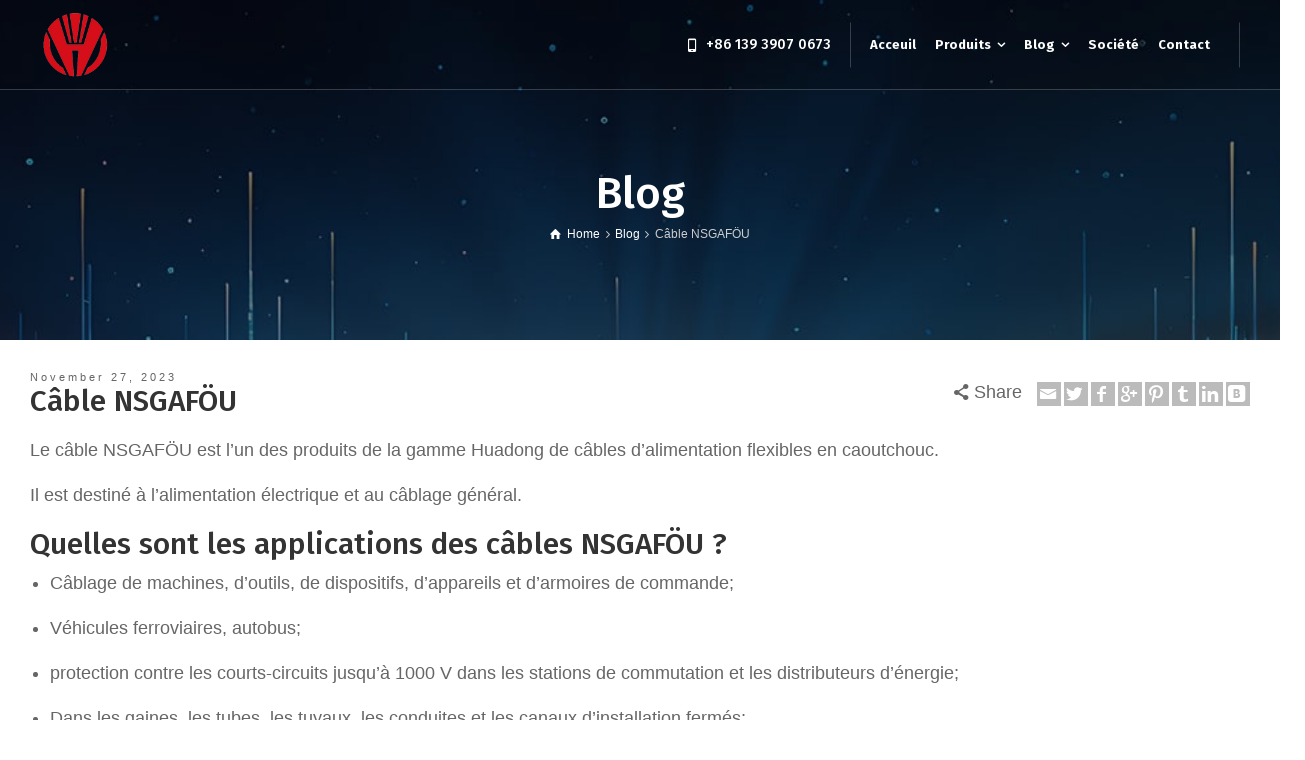

--- FILE ---
content_type: text/html; charset=UTF-8
request_url: https://huadongcable.fr/cable-nsgafou/
body_size: 28601
content:
<!doctype html>
<html lang="en-US" class="no-js">
<head><meta charset="UTF-8" /><script>if(navigator.userAgent.match(/MSIE|Internet Explorer/i)||navigator.userAgent.match(/Trident\/7\..*?rv:11/i)){var href=document.location.href;if(!href.match(/[?&]nowprocket/)){if(href.indexOf("?")==-1){if(href.indexOf("#")==-1){document.location.href=href+"?nowprocket=1"}else{document.location.href=href.replace("#","?nowprocket=1#")}}else{if(href.indexOf("#")==-1){document.location.href=href+"&nowprocket=1"}else{document.location.href=href.replace("#","&nowprocket=1#")}}}}</script><script>class RocketLazyLoadScripts{constructor(){this.triggerEvents=["keydown","mousedown","mousemove","touchmove","touchstart","touchend","wheel"],this.userEventHandler=this._triggerListener.bind(this),this.touchStartHandler=this._onTouchStart.bind(this),this.touchMoveHandler=this._onTouchMove.bind(this),this.touchEndHandler=this._onTouchEnd.bind(this),this.clickHandler=this._onClick.bind(this),this.interceptedClicks=[],window.addEventListener("pageshow",(e=>{this.persisted=e.persisted})),window.addEventListener("DOMContentLoaded",(()=>{this._preconnect3rdParties()})),this.delayedScripts={normal:[],async:[],defer:[]},this.allJQueries=[]}_addUserInteractionListener(e){document.hidden?e._triggerListener():(this.triggerEvents.forEach((t=>window.addEventListener(t,e.userEventHandler,{passive:!0}))),window.addEventListener("touchstart",e.touchStartHandler,{passive:!0}),window.addEventListener("mousedown",e.touchStartHandler),document.addEventListener("visibilitychange",e.userEventHandler))}_removeUserInteractionListener(){this.triggerEvents.forEach((e=>window.removeEventListener(e,this.userEventHandler,{passive:!0}))),document.removeEventListener("visibilitychange",this.userEventHandler)}_onTouchStart(e){"HTML"!==e.target.tagName&&(window.addEventListener("touchend",this.touchEndHandler),window.addEventListener("mouseup",this.touchEndHandler),window.addEventListener("touchmove",this.touchMoveHandler,{passive:!0}),window.addEventListener("mousemove",this.touchMoveHandler),e.target.addEventListener("click",this.clickHandler),this._renameDOMAttribute(e.target,"onclick","rocket-onclick"))}_onTouchMove(e){window.removeEventListener("touchend",this.touchEndHandler),window.removeEventListener("mouseup",this.touchEndHandler),window.removeEventListener("touchmove",this.touchMoveHandler,{passive:!0}),window.removeEventListener("mousemove",this.touchMoveHandler),e.target.removeEventListener("click",this.clickHandler),this._renameDOMAttribute(e.target,"rocket-onclick","onclick")}_onTouchEnd(e){window.removeEventListener("touchend",this.touchEndHandler),window.removeEventListener("mouseup",this.touchEndHandler),window.removeEventListener("touchmove",this.touchMoveHandler,{passive:!0}),window.removeEventListener("mousemove",this.touchMoveHandler)}_onClick(e){e.target.removeEventListener("click",this.clickHandler),this._renameDOMAttribute(e.target,"rocket-onclick","onclick"),this.interceptedClicks.push(e),e.preventDefault(),e.stopPropagation(),e.stopImmediatePropagation()}_replayClicks(){window.removeEventListener("touchstart",this.touchStartHandler,{passive:!0}),window.removeEventListener("mousedown",this.touchStartHandler),this.interceptedClicks.forEach((e=>{e.target.dispatchEvent(new MouseEvent("click",{view:e.view,bubbles:!0,cancelable:!0}))}))}_renameDOMAttribute(e,t,n){e.hasAttribute&&e.hasAttribute(t)&&(event.target.setAttribute(n,event.target.getAttribute(t)),event.target.removeAttribute(t))}_triggerListener(){this._removeUserInteractionListener(this),"loading"===document.readyState?document.addEventListener("DOMContentLoaded",this._loadEverythingNow.bind(this)):this._loadEverythingNow()}_preconnect3rdParties(){let e=[];document.querySelectorAll("script[type=rocketlazyloadscript]").forEach((t=>{if(t.hasAttribute("src")){const n=new URL(t.src).origin;n!==location.origin&&e.push({src:n,crossOrigin:t.crossOrigin||"module"===t.getAttribute("data-rocket-type")})}})),e=[...new Map(e.map((e=>[JSON.stringify(e),e]))).values()],this._batchInjectResourceHints(e,"preconnect")}async _loadEverythingNow(){this.lastBreath=Date.now(),this._delayEventListeners(),this._delayJQueryReady(this),this._handleDocumentWrite(),this._registerAllDelayedScripts(),this._preloadAllScripts(),await this._loadScriptsFromList(this.delayedScripts.normal),await this._loadScriptsFromList(this.delayedScripts.defer),await this._loadScriptsFromList(this.delayedScripts.async);try{await this._triggerDOMContentLoaded(),await this._triggerWindowLoad()}catch(e){}window.dispatchEvent(new Event("rocket-allScriptsLoaded")),this._replayClicks()}_registerAllDelayedScripts(){document.querySelectorAll("script[type=rocketlazyloadscript]").forEach((e=>{e.hasAttribute("src")?e.hasAttribute("async")&&!1!==e.async?this.delayedScripts.async.push(e):e.hasAttribute("defer")&&!1!==e.defer||"module"===e.getAttribute("data-rocket-type")?this.delayedScripts.defer.push(e):this.delayedScripts.normal.push(e):this.delayedScripts.normal.push(e)}))}async _transformScript(e){return await this._littleBreath(),new Promise((t=>{const n=document.createElement("script");[...e.attributes].forEach((e=>{let t=e.nodeName;"type"!==t&&("data-rocket-type"===t&&(t="type"),n.setAttribute(t,e.nodeValue))})),e.hasAttribute("src")?(n.addEventListener("load",t),n.addEventListener("error",t)):(n.text=e.text,t());try{e.parentNode.replaceChild(n,e)}catch(e){t()}}))}async _loadScriptsFromList(e){const t=e.shift();return t?(await this._transformScript(t),this._loadScriptsFromList(e)):Promise.resolve()}_preloadAllScripts(){this._batchInjectResourceHints([...this.delayedScripts.normal,...this.delayedScripts.defer,...this.delayedScripts.async],"preload")}_batchInjectResourceHints(e,t){var n=document.createDocumentFragment();e.forEach((e=>{if(e.src){const i=document.createElement("link");i.href=e.src,i.rel=t,"preconnect"!==t&&(i.as="script"),e.getAttribute&&"module"===e.getAttribute("data-rocket-type")&&(i.crossOrigin=!0),e.crossOrigin&&(i.crossOrigin=e.crossOrigin),n.appendChild(i)}})),document.head.appendChild(n)}_delayEventListeners(){let e={};function t(t,n){!function(t){function n(n){return e[t].eventsToRewrite.indexOf(n)>=0?"rocket-"+n:n}e[t]||(e[t]={originalFunctions:{add:t.addEventListener,remove:t.removeEventListener},eventsToRewrite:[]},t.addEventListener=function(){arguments[0]=n(arguments[0]),e[t].originalFunctions.add.apply(t,arguments)},t.removeEventListener=function(){arguments[0]=n(arguments[0]),e[t].originalFunctions.remove.apply(t,arguments)})}(t),e[t].eventsToRewrite.push(n)}function n(e,t){let n=e[t];Object.defineProperty(e,t,{get:()=>n||function(){},set(i){e["rocket"+t]=n=i}})}t(document,"DOMContentLoaded"),t(window,"DOMContentLoaded"),t(window,"load"),t(window,"pageshow"),t(document,"readystatechange"),n(document,"onreadystatechange"),n(window,"onload"),n(window,"onpageshow")}_delayJQueryReady(e){let t=window.jQuery;Object.defineProperty(window,"jQuery",{get:()=>t,set(n){if(n&&n.fn&&!e.allJQueries.includes(n)){n.fn.ready=n.fn.init.prototype.ready=function(t){e.domReadyFired?t.bind(document)(n):document.addEventListener("rocket-DOMContentLoaded",(()=>t.bind(document)(n)))};const t=n.fn.on;n.fn.on=n.fn.init.prototype.on=function(){if(this[0]===window){function e(e){return e.split(" ").map((e=>"load"===e||0===e.indexOf("load.")?"rocket-jquery-load":e)).join(" ")}"string"==typeof arguments[0]||arguments[0]instanceof String?arguments[0]=e(arguments[0]):"object"==typeof arguments[0]&&Object.keys(arguments[0]).forEach((t=>{delete Object.assign(arguments[0],{[e(t)]:arguments[0][t]})[t]}))}return t.apply(this,arguments),this},e.allJQueries.push(n)}t=n}})}async _triggerDOMContentLoaded(){this.domReadyFired=!0,await this._littleBreath(),document.dispatchEvent(new Event("rocket-DOMContentLoaded")),await this._littleBreath(),window.dispatchEvent(new Event("rocket-DOMContentLoaded")),await this._littleBreath(),document.dispatchEvent(new Event("rocket-readystatechange")),await this._littleBreath(),document.rocketonreadystatechange&&document.rocketonreadystatechange()}async _triggerWindowLoad(){await this._littleBreath(),window.dispatchEvent(new Event("rocket-load")),await this._littleBreath(),window.rocketonload&&window.rocketonload(),await this._littleBreath(),this.allJQueries.forEach((e=>e(window).trigger("rocket-jquery-load"))),await this._littleBreath();const e=new Event("rocket-pageshow");e.persisted=this.persisted,window.dispatchEvent(e),await this._littleBreath(),window.rocketonpageshow&&window.rocketonpageshow({persisted:this.persisted})}_handleDocumentWrite(){const e=new Map;document.write=document.writeln=function(t){const n=document.currentScript,i=document.createRange(),r=n.parentElement;let o=e.get(n);void 0===o&&(o=n.nextSibling,e.set(n,o));const s=document.createDocumentFragment();i.setStart(s,0),s.appendChild(i.createContextualFragment(t)),r.insertBefore(s,o)}}async _littleBreath(){Date.now()-this.lastBreath>45&&(await this._requestAnimFrame(),this.lastBreath=Date.now())}async _requestAnimFrame(){return document.hidden?new Promise((e=>setTimeout(e))):new Promise((e=>requestAnimationFrame(e)))}static run(){const e=new RocketLazyLoadScripts;e._addUserInteractionListener(e)}}RocketLazyLoadScripts.run();</script> 
  
<meta name="viewport" content="width=device-width, initial-scale=1, maximum-scale=5">
 
<meta name='robots' content='index, follow, max-image-preview:large, max-snippet:-1, max-video-preview:-1' />
<script type="rocketlazyloadscript" data-rocket-type="text/javascript">/*<![CDATA[ */ var html = document.getElementsByTagName("html")[0]; html.className = html.className.replace("no-js", "js"); window.onerror=function(e,f){var body = document.getElementsByTagName("body")[0]; body.className = body.className.replace("rt-loading", ""); var e_file = document.createElement("a");e_file.href = f;console.log( e );console.log( e_file.pathname );}/* ]]>*/</script>

	<!-- This site is optimized with the Yoast SEO plugin v24.5 - https://yoast.com/wordpress/plugins/seo/ -->
	<title>Câble NSGAFÖU | Huadong Cable Group</title><link rel="preload" as="style" href="https://fonts.googleapis.com/css?family=Fira%20Sans%3A500%2C700&#038;subset=latin%2Clatin-ext&#038;display=swap" /><link rel="stylesheet" href="https://fonts.googleapis.com/css?family=Fira%20Sans%3A500%2C700&#038;subset=latin%2Clatin-ext&#038;display=swap" media="print" onload="this.media='all'" /><noscript><link rel="stylesheet" href="https://fonts.googleapis.com/css?family=Fira%20Sans%3A500%2C700&#038;subset=latin%2Clatin-ext&#038;display=swap" /></noscript>
	<meta name="description" content="Le câble NSGAFÖU est un câble d&#039;alimentation unipolaire caoutchouté de 1,8/3 kV destiné à une large gamme d&#039;applications." />
	<link rel="canonical" href="https://huadongcable.fr/cable-nsgafou/" />
	<meta property="og:locale" content="en_US" />
	<meta property="og:type" content="article" />
	<meta property="og:title" content="Câble NSGAFÖU | Huadong Cable Group" />
	<meta property="og:description" content="Le câble NSGAFÖU est un câble d&#039;alimentation unipolaire caoutchouté de 1,8/3 kV destiné à une large gamme d&#039;applications." />
	<meta property="og:url" content="https://huadongcable.fr/cable-nsgafou/" />
	<meta property="og:site_name" content="HuaDong Cable Group" />
	<meta property="article:published_time" content="2023-11-27T08:38:04+00:00" />
	<meta property="article:modified_time" content="2024-01-04T07:44:10+00:00" />
	<meta property="og:image" content="https://huadongcable.fr/wp-content/uploads/2023/11/NSGAFOU-1.jpg" />
	<meta property="og:image:width" content="500" />
	<meta property="og:image:height" content="370" />
	<meta property="og:image:type" content="image/jpeg" />
	<meta name="author" content="HuaDong-Lisa" />
	<meta name="twitter:card" content="summary_large_image" />
	<meta name="twitter:label1" content="Written by" />
	<meta name="twitter:data1" content="HuaDong-Lisa" />
	<meta name="twitter:label2" content="Est. reading time" />
	<meta name="twitter:data2" content="4 minutes" />
	<script type="application/ld+json" class="yoast-schema-graph">{"@context":"https://schema.org","@graph":[{"@type":"WebPage","@id":"https://huadongcable.fr/cable-nsgafou/","url":"https://huadongcable.fr/cable-nsgafou/","name":"Câble NSGAFÖU | Huadong Cable Group","isPartOf":{"@id":"https://huadongcable.fr/#website"},"primaryImageOfPage":{"@id":"https://huadongcable.fr/cable-nsgafou/#primaryimage"},"image":{"@id":"https://huadongcable.fr/cable-nsgafou/#primaryimage"},"thumbnailUrl":"https://huadongcable.fr/wp-content/uploads/2023/11/NSGAFOU-1.jpg","datePublished":"2023-11-27T08:38:04+00:00","dateModified":"2024-01-04T07:44:10+00:00","author":{"@id":"https://huadongcable.fr/#/schema/person/e16396a9b4275cbf95dfdaa2f5e29235"},"description":"Le câble NSGAFÖU est un câble d'alimentation unipolaire caoutchouté de 1,8/3 kV destiné à une large gamme d'applications.","breadcrumb":{"@id":"https://huadongcable.fr/cable-nsgafou/#breadcrumb"},"inLanguage":"en-US","potentialAction":[{"@type":"ReadAction","target":["https://huadongcable.fr/cable-nsgafou/"]}]},{"@type":"ImageObject","inLanguage":"en-US","@id":"https://huadongcable.fr/cable-nsgafou/#primaryimage","url":"https://huadongcable.fr/wp-content/uploads/2023/11/NSGAFOU-1.jpg","contentUrl":"https://huadongcable.fr/wp-content/uploads/2023/11/NSGAFOU-1.jpg","width":500,"height":370,"caption":"Le câble NSGAFÖU"},{"@type":"BreadcrumbList","@id":"https://huadongcable.fr/cable-nsgafou/#breadcrumb","itemListElement":[{"@type":"ListItem","position":1,"name":"Home","item":"https://huadongcable.fr/"},{"@type":"ListItem","position":2,"name":"Câble NSGAFÖU"}]},{"@type":"WebSite","@id":"https://huadongcable.fr/#website","url":"https://huadongcable.fr/","name":"HuaDong Cable Group","description":"","potentialAction":[{"@type":"SearchAction","target":{"@type":"EntryPoint","urlTemplate":"https://huadongcable.fr/?s={search_term_string}"},"query-input":{"@type":"PropertyValueSpecification","valueRequired":true,"valueName":"search_term_string"}}],"inLanguage":"en-US"},{"@type":"Person","@id":"https://huadongcable.fr/#/schema/person/e16396a9b4275cbf95dfdaa2f5e29235","name":"HuaDong-Lisa","image":{"@type":"ImageObject","inLanguage":"en-US","@id":"https://huadongcable.fr/#/schema/person/image/","url":"https://secure.gravatar.com/avatar/7022459972900c82b02853c0d0c82dac9840dbbda1ed989be07b3c10810778ec?s=96&d=mm&r=g","contentUrl":"https://secure.gravatar.com/avatar/7022459972900c82b02853c0d0c82dac9840dbbda1ed989be07b3c10810778ec?s=96&d=mm&r=g","caption":"HuaDong-Lisa"},"sameAs":["https://huadongcable.fr"],"url":"https://huadongcable.fr/author/huadong-lisa/"}]}</script>
	<!-- / Yoast SEO plugin. -->


<link rel='dns-prefetch' href='//fonts.googleapis.com' />
<link href='https://fonts.gstatic.com' crossorigin rel='preconnect' />
<link rel="alternate" type="application/rss+xml" title="HuaDong Cable Group &raquo; Feed" href="https://huadongcable.fr/feed/" />
<link rel="alternate" type="application/rss+xml" title="HuaDong Cable Group &raquo; Comments Feed" href="https://huadongcable.fr/comments/feed/" />
<link rel="alternate" title="oEmbed (JSON)" type="application/json+oembed" href="https://huadongcable.fr/wp-json/oembed/1.0/embed?url=https%3A%2F%2Fhuadongcable.fr%2Fcable-nsgafou%2F" />
<link rel="alternate" title="oEmbed (XML)" type="text/xml+oembed" href="https://huadongcable.fr/wp-json/oembed/1.0/embed?url=https%3A%2F%2Fhuadongcable.fr%2Fcable-nsgafou%2F&#038;format=xml" />
<style id='wp-img-auto-sizes-contain-inline-css' type='text/css'>
img:is([sizes=auto i],[sizes^="auto," i]){contain-intrinsic-size:3000px 1500px}
/*# sourceURL=wp-img-auto-sizes-contain-inline-css */
</style>
<style id='wp-emoji-styles-inline-css' type='text/css'>

	img.wp-smiley, img.emoji {
		display: inline !important;
		border: none !important;
		box-shadow: none !important;
		height: 1em !important;
		width: 1em !important;
		margin: 0 0.07em !important;
		vertical-align: -0.1em !important;
		background: none !important;
		padding: 0 !important;
	}
/*# sourceURL=wp-emoji-styles-inline-css */
</style>
<link rel='stylesheet' id='wp-block-library-css' href='https://huadongcable.fr/wp-includes/css/dist/block-library/style.min.css?ver=6.9' type='text/css' media='all' />
<style id='wp-block-heading-inline-css' type='text/css'>
h1:where(.wp-block-heading).has-background,h2:where(.wp-block-heading).has-background,h3:where(.wp-block-heading).has-background,h4:where(.wp-block-heading).has-background,h5:where(.wp-block-heading).has-background,h6:where(.wp-block-heading).has-background{padding:1.25em 2.375em}h1.has-text-align-left[style*=writing-mode]:where([style*=vertical-lr]),h1.has-text-align-right[style*=writing-mode]:where([style*=vertical-rl]),h2.has-text-align-left[style*=writing-mode]:where([style*=vertical-lr]),h2.has-text-align-right[style*=writing-mode]:where([style*=vertical-rl]),h3.has-text-align-left[style*=writing-mode]:where([style*=vertical-lr]),h3.has-text-align-right[style*=writing-mode]:where([style*=vertical-rl]),h4.has-text-align-left[style*=writing-mode]:where([style*=vertical-lr]),h4.has-text-align-right[style*=writing-mode]:where([style*=vertical-rl]),h5.has-text-align-left[style*=writing-mode]:where([style*=vertical-lr]),h5.has-text-align-right[style*=writing-mode]:where([style*=vertical-rl]),h6.has-text-align-left[style*=writing-mode]:where([style*=vertical-lr]),h6.has-text-align-right[style*=writing-mode]:where([style*=vertical-rl]){rotate:180deg}
/*# sourceURL=https://huadongcable.fr/wp-includes/blocks/heading/style.min.css */
</style>
<style id='wp-block-image-inline-css' type='text/css'>
.wp-block-image>a,.wp-block-image>figure>a{display:inline-block}.wp-block-image img{box-sizing:border-box;height:auto;max-width:100%;vertical-align:bottom}@media not (prefers-reduced-motion){.wp-block-image img.hide{visibility:hidden}.wp-block-image img.show{animation:show-content-image .4s}}.wp-block-image[style*=border-radius] img,.wp-block-image[style*=border-radius]>a{border-radius:inherit}.wp-block-image.has-custom-border img{box-sizing:border-box}.wp-block-image.aligncenter{text-align:center}.wp-block-image.alignfull>a,.wp-block-image.alignwide>a{width:100%}.wp-block-image.alignfull img,.wp-block-image.alignwide img{height:auto;width:100%}.wp-block-image .aligncenter,.wp-block-image .alignleft,.wp-block-image .alignright,.wp-block-image.aligncenter,.wp-block-image.alignleft,.wp-block-image.alignright{display:table}.wp-block-image .aligncenter>figcaption,.wp-block-image .alignleft>figcaption,.wp-block-image .alignright>figcaption,.wp-block-image.aligncenter>figcaption,.wp-block-image.alignleft>figcaption,.wp-block-image.alignright>figcaption{caption-side:bottom;display:table-caption}.wp-block-image .alignleft{float:left;margin:.5em 1em .5em 0}.wp-block-image .alignright{float:right;margin:.5em 0 .5em 1em}.wp-block-image .aligncenter{margin-left:auto;margin-right:auto}.wp-block-image :where(figcaption){margin-bottom:1em;margin-top:.5em}.wp-block-image.is-style-circle-mask img{border-radius:9999px}@supports ((-webkit-mask-image:none) or (mask-image:none)) or (-webkit-mask-image:none){.wp-block-image.is-style-circle-mask img{border-radius:0;-webkit-mask-image:url('data:image/svg+xml;utf8,<svg viewBox="0 0 100 100" xmlns="http://www.w3.org/2000/svg"><circle cx="50" cy="50" r="50"/></svg>');mask-image:url('data:image/svg+xml;utf8,<svg viewBox="0 0 100 100" xmlns="http://www.w3.org/2000/svg"><circle cx="50" cy="50" r="50"/></svg>');mask-mode:alpha;-webkit-mask-position:center;mask-position:center;-webkit-mask-repeat:no-repeat;mask-repeat:no-repeat;-webkit-mask-size:contain;mask-size:contain}}:root :where(.wp-block-image.is-style-rounded img,.wp-block-image .is-style-rounded img){border-radius:9999px}.wp-block-image figure{margin:0}.wp-lightbox-container{display:flex;flex-direction:column;position:relative}.wp-lightbox-container img{cursor:zoom-in}.wp-lightbox-container img:hover+button{opacity:1}.wp-lightbox-container button{align-items:center;backdrop-filter:blur(16px) saturate(180%);background-color:#5a5a5a40;border:none;border-radius:4px;cursor:zoom-in;display:flex;height:20px;justify-content:center;opacity:0;padding:0;position:absolute;right:16px;text-align:center;top:16px;width:20px;z-index:100}@media not (prefers-reduced-motion){.wp-lightbox-container button{transition:opacity .2s ease}}.wp-lightbox-container button:focus-visible{outline:3px auto #5a5a5a40;outline:3px auto -webkit-focus-ring-color;outline-offset:3px}.wp-lightbox-container button:hover{cursor:pointer;opacity:1}.wp-lightbox-container button:focus{opacity:1}.wp-lightbox-container button:focus,.wp-lightbox-container button:hover,.wp-lightbox-container button:not(:hover):not(:active):not(.has-background){background-color:#5a5a5a40;border:none}.wp-lightbox-overlay{box-sizing:border-box;cursor:zoom-out;height:100vh;left:0;overflow:hidden;position:fixed;top:0;visibility:hidden;width:100%;z-index:100000}.wp-lightbox-overlay .close-button{align-items:center;cursor:pointer;display:flex;justify-content:center;min-height:40px;min-width:40px;padding:0;position:absolute;right:calc(env(safe-area-inset-right) + 16px);top:calc(env(safe-area-inset-top) + 16px);z-index:5000000}.wp-lightbox-overlay .close-button:focus,.wp-lightbox-overlay .close-button:hover,.wp-lightbox-overlay .close-button:not(:hover):not(:active):not(.has-background){background:none;border:none}.wp-lightbox-overlay .lightbox-image-container{height:var(--wp--lightbox-container-height);left:50%;overflow:hidden;position:absolute;top:50%;transform:translate(-50%,-50%);transform-origin:top left;width:var(--wp--lightbox-container-width);z-index:9999999999}.wp-lightbox-overlay .wp-block-image{align-items:center;box-sizing:border-box;display:flex;height:100%;justify-content:center;margin:0;position:relative;transform-origin:0 0;width:100%;z-index:3000000}.wp-lightbox-overlay .wp-block-image img{height:var(--wp--lightbox-image-height);min-height:var(--wp--lightbox-image-height);min-width:var(--wp--lightbox-image-width);width:var(--wp--lightbox-image-width)}.wp-lightbox-overlay .wp-block-image figcaption{display:none}.wp-lightbox-overlay button{background:none;border:none}.wp-lightbox-overlay .scrim{background-color:#fff;height:100%;opacity:.9;position:absolute;width:100%;z-index:2000000}.wp-lightbox-overlay.active{visibility:visible}@media not (prefers-reduced-motion){.wp-lightbox-overlay.active{animation:turn-on-visibility .25s both}.wp-lightbox-overlay.active img{animation:turn-on-visibility .35s both}.wp-lightbox-overlay.show-closing-animation:not(.active){animation:turn-off-visibility .35s both}.wp-lightbox-overlay.show-closing-animation:not(.active) img{animation:turn-off-visibility .25s both}.wp-lightbox-overlay.zoom.active{animation:none;opacity:1;visibility:visible}.wp-lightbox-overlay.zoom.active .lightbox-image-container{animation:lightbox-zoom-in .4s}.wp-lightbox-overlay.zoom.active .lightbox-image-container img{animation:none}.wp-lightbox-overlay.zoom.active .scrim{animation:turn-on-visibility .4s forwards}.wp-lightbox-overlay.zoom.show-closing-animation:not(.active){animation:none}.wp-lightbox-overlay.zoom.show-closing-animation:not(.active) .lightbox-image-container{animation:lightbox-zoom-out .4s}.wp-lightbox-overlay.zoom.show-closing-animation:not(.active) .lightbox-image-container img{animation:none}.wp-lightbox-overlay.zoom.show-closing-animation:not(.active) .scrim{animation:turn-off-visibility .4s forwards}}@keyframes show-content-image{0%{visibility:hidden}99%{visibility:hidden}to{visibility:visible}}@keyframes turn-on-visibility{0%{opacity:0}to{opacity:1}}@keyframes turn-off-visibility{0%{opacity:1;visibility:visible}99%{opacity:0;visibility:visible}to{opacity:0;visibility:hidden}}@keyframes lightbox-zoom-in{0%{transform:translate(calc((-100vw + var(--wp--lightbox-scrollbar-width))/2 + var(--wp--lightbox-initial-left-position)),calc(-50vh + var(--wp--lightbox-initial-top-position))) scale(var(--wp--lightbox-scale))}to{transform:translate(-50%,-50%) scale(1)}}@keyframes lightbox-zoom-out{0%{transform:translate(-50%,-50%) scale(1);visibility:visible}99%{visibility:visible}to{transform:translate(calc((-100vw + var(--wp--lightbox-scrollbar-width))/2 + var(--wp--lightbox-initial-left-position)),calc(-50vh + var(--wp--lightbox-initial-top-position))) scale(var(--wp--lightbox-scale));visibility:hidden}}
/*# sourceURL=https://huadongcable.fr/wp-includes/blocks/image/style.min.css */
</style>
<style id='wp-block-list-inline-css' type='text/css'>
ol,ul{box-sizing:border-box}:root :where(.wp-block-list.has-background){padding:1.25em 2.375em}
/*# sourceURL=https://huadongcable.fr/wp-includes/blocks/list/style.min.css */
</style>
<style id='wp-block-paragraph-inline-css' type='text/css'>
.is-small-text{font-size:.875em}.is-regular-text{font-size:1em}.is-large-text{font-size:2.25em}.is-larger-text{font-size:3em}.has-drop-cap:not(:focus):first-letter{float:left;font-size:8.4em;font-style:normal;font-weight:100;line-height:.68;margin:.05em .1em 0 0;text-transform:uppercase}body.rtl .has-drop-cap:not(:focus):first-letter{float:none;margin-left:.1em}p.has-drop-cap.has-background{overflow:hidden}:root :where(p.has-background){padding:1.25em 2.375em}:where(p.has-text-color:not(.has-link-color)) a{color:inherit}p.has-text-align-left[style*="writing-mode:vertical-lr"],p.has-text-align-right[style*="writing-mode:vertical-rl"]{rotate:180deg}
/*# sourceURL=https://huadongcable.fr/wp-includes/blocks/paragraph/style.min.css */
</style>
<style id='wp-block-table-inline-css' type='text/css'>
.wp-block-table{overflow-x:auto}.wp-block-table table{border-collapse:collapse;width:100%}.wp-block-table thead{border-bottom:3px solid}.wp-block-table tfoot{border-top:3px solid}.wp-block-table td,.wp-block-table th{border:1px solid;padding:.5em}.wp-block-table .has-fixed-layout{table-layout:fixed;width:100%}.wp-block-table .has-fixed-layout td,.wp-block-table .has-fixed-layout th{word-break:break-word}.wp-block-table.aligncenter,.wp-block-table.alignleft,.wp-block-table.alignright{display:table;width:auto}.wp-block-table.aligncenter td,.wp-block-table.aligncenter th,.wp-block-table.alignleft td,.wp-block-table.alignleft th,.wp-block-table.alignright td,.wp-block-table.alignright th{word-break:break-word}.wp-block-table .has-subtle-light-gray-background-color{background-color:#f3f4f5}.wp-block-table .has-subtle-pale-green-background-color{background-color:#e9fbe5}.wp-block-table .has-subtle-pale-blue-background-color{background-color:#e7f5fe}.wp-block-table .has-subtle-pale-pink-background-color{background-color:#fcf0ef}.wp-block-table.is-style-stripes{background-color:initial;border-collapse:inherit;border-spacing:0}.wp-block-table.is-style-stripes tbody tr:nth-child(odd){background-color:#f0f0f0}.wp-block-table.is-style-stripes.has-subtle-light-gray-background-color tbody tr:nth-child(odd){background-color:#f3f4f5}.wp-block-table.is-style-stripes.has-subtle-pale-green-background-color tbody tr:nth-child(odd){background-color:#e9fbe5}.wp-block-table.is-style-stripes.has-subtle-pale-blue-background-color tbody tr:nth-child(odd){background-color:#e7f5fe}.wp-block-table.is-style-stripes.has-subtle-pale-pink-background-color tbody tr:nth-child(odd){background-color:#fcf0ef}.wp-block-table.is-style-stripes td,.wp-block-table.is-style-stripes th{border-color:#0000}.wp-block-table.is-style-stripes{border-bottom:1px solid #f0f0f0}.wp-block-table .has-border-color td,.wp-block-table .has-border-color th,.wp-block-table .has-border-color tr,.wp-block-table .has-border-color>*{border-color:inherit}.wp-block-table table[style*=border-top-color] tr:first-child,.wp-block-table table[style*=border-top-color] tr:first-child td,.wp-block-table table[style*=border-top-color] tr:first-child th,.wp-block-table table[style*=border-top-color]>*,.wp-block-table table[style*=border-top-color]>* td,.wp-block-table table[style*=border-top-color]>* th{border-top-color:inherit}.wp-block-table table[style*=border-top-color] tr:not(:first-child){border-top-color:initial}.wp-block-table table[style*=border-right-color] td:last-child,.wp-block-table table[style*=border-right-color] th,.wp-block-table table[style*=border-right-color] tr,.wp-block-table table[style*=border-right-color]>*{border-right-color:inherit}.wp-block-table table[style*=border-bottom-color] tr:last-child,.wp-block-table table[style*=border-bottom-color] tr:last-child td,.wp-block-table table[style*=border-bottom-color] tr:last-child th,.wp-block-table table[style*=border-bottom-color]>*,.wp-block-table table[style*=border-bottom-color]>* td,.wp-block-table table[style*=border-bottom-color]>* th{border-bottom-color:inherit}.wp-block-table table[style*=border-bottom-color] tr:not(:last-child){border-bottom-color:initial}.wp-block-table table[style*=border-left-color] td:first-child,.wp-block-table table[style*=border-left-color] th,.wp-block-table table[style*=border-left-color] tr,.wp-block-table table[style*=border-left-color]>*{border-left-color:inherit}.wp-block-table table[style*=border-style] td,.wp-block-table table[style*=border-style] th,.wp-block-table table[style*=border-style] tr,.wp-block-table table[style*=border-style]>*{border-style:inherit}.wp-block-table table[style*=border-width] td,.wp-block-table table[style*=border-width] th,.wp-block-table table[style*=border-width] tr,.wp-block-table table[style*=border-width]>*{border-style:inherit;border-width:inherit}
/*# sourceURL=https://huadongcable.fr/wp-includes/blocks/table/style.min.css */
</style>
<style id='global-styles-inline-css' type='text/css'>
:root{--wp--preset--aspect-ratio--square: 1;--wp--preset--aspect-ratio--4-3: 4/3;--wp--preset--aspect-ratio--3-4: 3/4;--wp--preset--aspect-ratio--3-2: 3/2;--wp--preset--aspect-ratio--2-3: 2/3;--wp--preset--aspect-ratio--16-9: 16/9;--wp--preset--aspect-ratio--9-16: 9/16;--wp--preset--color--black: #000000;--wp--preset--color--cyan-bluish-gray: #abb8c3;--wp--preset--color--white: #ffffff;--wp--preset--color--pale-pink: #f78da7;--wp--preset--color--vivid-red: #cf2e2e;--wp--preset--color--luminous-vivid-orange: #ff6900;--wp--preset--color--luminous-vivid-amber: #fcb900;--wp--preset--color--light-green-cyan: #7bdcb5;--wp--preset--color--vivid-green-cyan: #00d084;--wp--preset--color--pale-cyan-blue: #8ed1fc;--wp--preset--color--vivid-cyan-blue: #0693e3;--wp--preset--color--vivid-purple: #9b51e0;--wp--preset--gradient--vivid-cyan-blue-to-vivid-purple: linear-gradient(135deg,rgb(6,147,227) 0%,rgb(155,81,224) 100%);--wp--preset--gradient--light-green-cyan-to-vivid-green-cyan: linear-gradient(135deg,rgb(122,220,180) 0%,rgb(0,208,130) 100%);--wp--preset--gradient--luminous-vivid-amber-to-luminous-vivid-orange: linear-gradient(135deg,rgb(252,185,0) 0%,rgb(255,105,0) 100%);--wp--preset--gradient--luminous-vivid-orange-to-vivid-red: linear-gradient(135deg,rgb(255,105,0) 0%,rgb(207,46,46) 100%);--wp--preset--gradient--very-light-gray-to-cyan-bluish-gray: linear-gradient(135deg,rgb(238,238,238) 0%,rgb(169,184,195) 100%);--wp--preset--gradient--cool-to-warm-spectrum: linear-gradient(135deg,rgb(74,234,220) 0%,rgb(151,120,209) 20%,rgb(207,42,186) 40%,rgb(238,44,130) 60%,rgb(251,105,98) 80%,rgb(254,248,76) 100%);--wp--preset--gradient--blush-light-purple: linear-gradient(135deg,rgb(255,206,236) 0%,rgb(152,150,240) 100%);--wp--preset--gradient--blush-bordeaux: linear-gradient(135deg,rgb(254,205,165) 0%,rgb(254,45,45) 50%,rgb(107,0,62) 100%);--wp--preset--gradient--luminous-dusk: linear-gradient(135deg,rgb(255,203,112) 0%,rgb(199,81,192) 50%,rgb(65,88,208) 100%);--wp--preset--gradient--pale-ocean: linear-gradient(135deg,rgb(255,245,203) 0%,rgb(182,227,212) 50%,rgb(51,167,181) 100%);--wp--preset--gradient--electric-grass: linear-gradient(135deg,rgb(202,248,128) 0%,rgb(113,206,126) 100%);--wp--preset--gradient--midnight: linear-gradient(135deg,rgb(2,3,129) 0%,rgb(40,116,252) 100%);--wp--preset--font-size--small: 13px;--wp--preset--font-size--medium: 20px;--wp--preset--font-size--large: 36px;--wp--preset--font-size--x-large: 42px;--wp--preset--spacing--20: 0.44rem;--wp--preset--spacing--30: 0.67rem;--wp--preset--spacing--40: 1rem;--wp--preset--spacing--50: 1.5rem;--wp--preset--spacing--60: 2.25rem;--wp--preset--spacing--70: 3.38rem;--wp--preset--spacing--80: 5.06rem;--wp--preset--shadow--natural: 6px 6px 9px rgba(0, 0, 0, 0.2);--wp--preset--shadow--deep: 12px 12px 50px rgba(0, 0, 0, 0.4);--wp--preset--shadow--sharp: 6px 6px 0px rgba(0, 0, 0, 0.2);--wp--preset--shadow--outlined: 6px 6px 0px -3px rgb(255, 255, 255), 6px 6px rgb(0, 0, 0);--wp--preset--shadow--crisp: 6px 6px 0px rgb(0, 0, 0);}:where(.is-layout-flex){gap: 0.5em;}:where(.is-layout-grid){gap: 0.5em;}body .is-layout-flex{display: flex;}.is-layout-flex{flex-wrap: wrap;align-items: center;}.is-layout-flex > :is(*, div){margin: 0;}body .is-layout-grid{display: grid;}.is-layout-grid > :is(*, div){margin: 0;}:where(.wp-block-columns.is-layout-flex){gap: 2em;}:where(.wp-block-columns.is-layout-grid){gap: 2em;}:where(.wp-block-post-template.is-layout-flex){gap: 1.25em;}:where(.wp-block-post-template.is-layout-grid){gap: 1.25em;}.has-black-color{color: var(--wp--preset--color--black) !important;}.has-cyan-bluish-gray-color{color: var(--wp--preset--color--cyan-bluish-gray) !important;}.has-white-color{color: var(--wp--preset--color--white) !important;}.has-pale-pink-color{color: var(--wp--preset--color--pale-pink) !important;}.has-vivid-red-color{color: var(--wp--preset--color--vivid-red) !important;}.has-luminous-vivid-orange-color{color: var(--wp--preset--color--luminous-vivid-orange) !important;}.has-luminous-vivid-amber-color{color: var(--wp--preset--color--luminous-vivid-amber) !important;}.has-light-green-cyan-color{color: var(--wp--preset--color--light-green-cyan) !important;}.has-vivid-green-cyan-color{color: var(--wp--preset--color--vivid-green-cyan) !important;}.has-pale-cyan-blue-color{color: var(--wp--preset--color--pale-cyan-blue) !important;}.has-vivid-cyan-blue-color{color: var(--wp--preset--color--vivid-cyan-blue) !important;}.has-vivid-purple-color{color: var(--wp--preset--color--vivid-purple) !important;}.has-black-background-color{background-color: var(--wp--preset--color--black) !important;}.has-cyan-bluish-gray-background-color{background-color: var(--wp--preset--color--cyan-bluish-gray) !important;}.has-white-background-color{background-color: var(--wp--preset--color--white) !important;}.has-pale-pink-background-color{background-color: var(--wp--preset--color--pale-pink) !important;}.has-vivid-red-background-color{background-color: var(--wp--preset--color--vivid-red) !important;}.has-luminous-vivid-orange-background-color{background-color: var(--wp--preset--color--luminous-vivid-orange) !important;}.has-luminous-vivid-amber-background-color{background-color: var(--wp--preset--color--luminous-vivid-amber) !important;}.has-light-green-cyan-background-color{background-color: var(--wp--preset--color--light-green-cyan) !important;}.has-vivid-green-cyan-background-color{background-color: var(--wp--preset--color--vivid-green-cyan) !important;}.has-pale-cyan-blue-background-color{background-color: var(--wp--preset--color--pale-cyan-blue) !important;}.has-vivid-cyan-blue-background-color{background-color: var(--wp--preset--color--vivid-cyan-blue) !important;}.has-vivid-purple-background-color{background-color: var(--wp--preset--color--vivid-purple) !important;}.has-black-border-color{border-color: var(--wp--preset--color--black) !important;}.has-cyan-bluish-gray-border-color{border-color: var(--wp--preset--color--cyan-bluish-gray) !important;}.has-white-border-color{border-color: var(--wp--preset--color--white) !important;}.has-pale-pink-border-color{border-color: var(--wp--preset--color--pale-pink) !important;}.has-vivid-red-border-color{border-color: var(--wp--preset--color--vivid-red) !important;}.has-luminous-vivid-orange-border-color{border-color: var(--wp--preset--color--luminous-vivid-orange) !important;}.has-luminous-vivid-amber-border-color{border-color: var(--wp--preset--color--luminous-vivid-amber) !important;}.has-light-green-cyan-border-color{border-color: var(--wp--preset--color--light-green-cyan) !important;}.has-vivid-green-cyan-border-color{border-color: var(--wp--preset--color--vivid-green-cyan) !important;}.has-pale-cyan-blue-border-color{border-color: var(--wp--preset--color--pale-cyan-blue) !important;}.has-vivid-cyan-blue-border-color{border-color: var(--wp--preset--color--vivid-cyan-blue) !important;}.has-vivid-purple-border-color{border-color: var(--wp--preset--color--vivid-purple) !important;}.has-vivid-cyan-blue-to-vivid-purple-gradient-background{background: var(--wp--preset--gradient--vivid-cyan-blue-to-vivid-purple) !important;}.has-light-green-cyan-to-vivid-green-cyan-gradient-background{background: var(--wp--preset--gradient--light-green-cyan-to-vivid-green-cyan) !important;}.has-luminous-vivid-amber-to-luminous-vivid-orange-gradient-background{background: var(--wp--preset--gradient--luminous-vivid-amber-to-luminous-vivid-orange) !important;}.has-luminous-vivid-orange-to-vivid-red-gradient-background{background: var(--wp--preset--gradient--luminous-vivid-orange-to-vivid-red) !important;}.has-very-light-gray-to-cyan-bluish-gray-gradient-background{background: var(--wp--preset--gradient--very-light-gray-to-cyan-bluish-gray) !important;}.has-cool-to-warm-spectrum-gradient-background{background: var(--wp--preset--gradient--cool-to-warm-spectrum) !important;}.has-blush-light-purple-gradient-background{background: var(--wp--preset--gradient--blush-light-purple) !important;}.has-blush-bordeaux-gradient-background{background: var(--wp--preset--gradient--blush-bordeaux) !important;}.has-luminous-dusk-gradient-background{background: var(--wp--preset--gradient--luminous-dusk) !important;}.has-pale-ocean-gradient-background{background: var(--wp--preset--gradient--pale-ocean) !important;}.has-electric-grass-gradient-background{background: var(--wp--preset--gradient--electric-grass) !important;}.has-midnight-gradient-background{background: var(--wp--preset--gradient--midnight) !important;}.has-small-font-size{font-size: var(--wp--preset--font-size--small) !important;}.has-medium-font-size{font-size: var(--wp--preset--font-size--medium) !important;}.has-large-font-size{font-size: var(--wp--preset--font-size--large) !important;}.has-x-large-font-size{font-size: var(--wp--preset--font-size--x-large) !important;}
/*# sourceURL=global-styles-inline-css */
</style>

<style id='classic-theme-styles-inline-css' type='text/css'>
/*! This file is auto-generated */
.wp-block-button__link{color:#fff;background-color:#32373c;border-radius:9999px;box-shadow:none;text-decoration:none;padding:calc(.667em + 2px) calc(1.333em + 2px);font-size:1.125em}.wp-block-file__button{background:#32373c;color:#fff;text-decoration:none}
/*# sourceURL=/wp-includes/css/classic-themes.min.css */
</style>
<link data-minify="1" rel='stylesheet' id='theme-style-all-css' href='https://huadongcable.fr/wp-content/cache/min/1/wp-content/themes/rttheme19/css/layout3/app.min.css?ver=1740709529' type='text/css' media='all' />
<link rel='stylesheet' id='mediaelement-skin-css' href='https://huadongcable.fr/wp-content/themes/rttheme19/css/mejs-skin.min.css?ver=2.9.9.2' type='text/css' media='all' />
<link data-minify="1" rel='stylesheet' id='fontello-css' href='https://huadongcable.fr/wp-content/cache/min/1/wp-content/themes/rttheme19/css/fontello/css/fontello.css?ver=1740709529' type='text/css' media='all' />
<link data-minify="1" rel='stylesheet' id='js_composer_front-css' href='https://huadongcable.fr/wp-content/cache/min/1/wp-content/plugins/js_composer/assets/css/js_composer.min.css?ver=1740709529' type='text/css' media='all' />
<link data-minify="1" rel='stylesheet' id='popup-maker-site-css' href='https://huadongcable.fr/wp-content/cache/min/1/wp-content/uploads/pum/pum-site-styles.css?ver=1740709529' type='text/css' media='all' />
<link rel='stylesheet' id='theme-style-css' href='https://huadongcable.fr/wp-content/themes/rttheme19/style.css?ver=6.9' type='text/css' media='all' />
<link data-minify="1" rel='stylesheet' id='theme-dynamic-css' href='https://huadongcable.fr/wp-content/cache/min/1/wp-content/uploads/rttheme19/dynamic-style-4256.css?ver=1741142557' type='text/css' media='all' />

<style id='rocket-lazyload-inline-css' type='text/css'>
.rll-youtube-player{position:relative;padding-bottom:56.23%;height:0;overflow:hidden;max-width:100%;}.rll-youtube-player:focus-within{outline: 2px solid currentColor;outline-offset: 5px;}.rll-youtube-player iframe{position:absolute;top:0;left:0;width:100%;height:100%;z-index:100;background:0 0}.rll-youtube-player img{bottom:0;display:block;left:0;margin:auto;max-width:100%;width:100%;position:absolute;right:0;top:0;border:none;height:auto;-webkit-transition:.4s all;-moz-transition:.4s all;transition:.4s all}.rll-youtube-player img:hover{-webkit-filter:brightness(75%)}.rll-youtube-player .play{height:100%;width:100%;left:0;top:0;position:absolute;background:url(https://huadongcable.fr/wp-content/plugins/wp-rocket/assets/img/youtube.png) no-repeat center;background-color: transparent !important;cursor:pointer;border:none;}.wp-embed-responsive .wp-has-aspect-ratio .rll-youtube-player{position:absolute;padding-bottom:0;width:100%;height:100%;top:0;bottom:0;left:0;right:0}
/*# sourceURL=rocket-lazyload-inline-css */
</style>
<script type="rocketlazyloadscript" data-rocket-type="text/javascript" src="https://huadongcable.fr/wp-includes/js/jquery/jquery.min.js?ver=3.7.1" id="jquery-core-js"></script>
<script type="rocketlazyloadscript" data-rocket-type="text/javascript" src="https://huadongcable.fr/wp-includes/js/jquery/jquery-migrate.min.js?ver=3.4.1" id="jquery-migrate-js"></script>
<link rel="https://api.w.org/" href="https://huadongcable.fr/wp-json/" /><link rel="alternate" title="JSON" type="application/json" href="https://huadongcable.fr/wp-json/wp/v2/posts/4256" /><link rel="EditURI" type="application/rsd+xml" title="RSD" href="https://huadongcable.fr/xmlrpc.php?rsd" />
<meta name="generator" content="WordPress 6.9" />
<link rel='shortlink' href='https://huadongcable.fr/?p=4256' />
<meta name="cdp-version" content="1.4.9" />
<!--[if lt IE 9]><script src="https://huadongcable.fr/wp-content/themes/rttheme19/js/html5shiv.min.js"></script><![endif]-->
<!--[if gte IE 9]> <style type="text/css"> .gradient { filter: none; } </style> <![endif]-->

<!--Theme Version:2.9.9.2 Plugin Version:2.9.9.2-->
<meta name="generator" content="Elementor 3.27.6; features: additional_custom_breakpoints; settings: css_print_method-external, google_font-enabled, font_display-swap">
			<style>
				.e-con.e-parent:nth-of-type(n+4):not(.e-lazyloaded):not(.e-no-lazyload),
				.e-con.e-parent:nth-of-type(n+4):not(.e-lazyloaded):not(.e-no-lazyload) * {
					background-image: none !important;
				}
				@media screen and (max-height: 1024px) {
					.e-con.e-parent:nth-of-type(n+3):not(.e-lazyloaded):not(.e-no-lazyload),
					.e-con.e-parent:nth-of-type(n+3):not(.e-lazyloaded):not(.e-no-lazyload) * {
						background-image: none !important;
					}
				}
				@media screen and (max-height: 640px) {
					.e-con.e-parent:nth-of-type(n+2):not(.e-lazyloaded):not(.e-no-lazyload),
					.e-con.e-parent:nth-of-type(n+2):not(.e-lazyloaded):not(.e-no-lazyload) * {
						background-image: none !important;
					}
				}
			</style>
			<meta name="generator" content="Powered by WPBakery Page Builder - drag and drop page builder for WordPress."/>
<meta name="generator" content="Powered by Slider Revolution 6.5.6 - responsive, Mobile-Friendly Slider Plugin for WordPress with comfortable drag and drop interface." />
<link rel="icon" href="https://huadongcable.fr/wp-content/uploads/2023/07/cropped-Logo-huadong-32x32.jpg" sizes="32x32" />
<link rel="icon" href="https://huadongcable.fr/wp-content/uploads/2023/07/cropped-Logo-huadong-192x192.jpg" sizes="192x192" />
<link rel="apple-touch-icon" href="https://huadongcable.fr/wp-content/uploads/2023/07/cropped-Logo-huadong-180x180.jpg" />
<meta name="msapplication-TileImage" content="https://huadongcable.fr/wp-content/uploads/2023/07/cropped-Logo-huadong-270x270.jpg" />
<script type="rocketlazyloadscript" data-rocket-type="text/javascript">function setREVStartSize(e){
			//window.requestAnimationFrame(function() {				 
				window.RSIW = window.RSIW===undefined ? window.innerWidth : window.RSIW;	
				window.RSIH = window.RSIH===undefined ? window.innerHeight : window.RSIH;	
				try {								
					var pw = document.getElementById(e.c).parentNode.offsetWidth,
						newh;
					pw = pw===0 || isNaN(pw) ? window.RSIW : pw;
					e.tabw = e.tabw===undefined ? 0 : parseInt(e.tabw);
					e.thumbw = e.thumbw===undefined ? 0 : parseInt(e.thumbw);
					e.tabh = e.tabh===undefined ? 0 : parseInt(e.tabh);
					e.thumbh = e.thumbh===undefined ? 0 : parseInt(e.thumbh);
					e.tabhide = e.tabhide===undefined ? 0 : parseInt(e.tabhide);
					e.thumbhide = e.thumbhide===undefined ? 0 : parseInt(e.thumbhide);
					e.mh = e.mh===undefined || e.mh=="" || e.mh==="auto" ? 0 : parseInt(e.mh,0);		
					if(e.layout==="fullscreen" || e.l==="fullscreen") 						
						newh = Math.max(e.mh,window.RSIH);					
					else{					
						e.gw = Array.isArray(e.gw) ? e.gw : [e.gw];
						for (var i in e.rl) if (e.gw[i]===undefined || e.gw[i]===0) e.gw[i] = e.gw[i-1];					
						e.gh = e.el===undefined || e.el==="" || (Array.isArray(e.el) && e.el.length==0)? e.gh : e.el;
						e.gh = Array.isArray(e.gh) ? e.gh : [e.gh];
						for (var i in e.rl) if (e.gh[i]===undefined || e.gh[i]===0) e.gh[i] = e.gh[i-1];
											
						var nl = new Array(e.rl.length),
							ix = 0,						
							sl;					
						e.tabw = e.tabhide>=pw ? 0 : e.tabw;
						e.thumbw = e.thumbhide>=pw ? 0 : e.thumbw;
						e.tabh = e.tabhide>=pw ? 0 : e.tabh;
						e.thumbh = e.thumbhide>=pw ? 0 : e.thumbh;					
						for (var i in e.rl) nl[i] = e.rl[i]<window.RSIW ? 0 : e.rl[i];
						sl = nl[0];									
						for (var i in nl) if (sl>nl[i] && nl[i]>0) { sl = nl[i]; ix=i;}															
						var m = pw>(e.gw[ix]+e.tabw+e.thumbw) ? 1 : (pw-(e.tabw+e.thumbw)) / (e.gw[ix]);					
						newh =  (e.gh[ix] * m) + (e.tabh + e.thumbh);
					}
					var el = document.getElementById(e.c);
					if (el!==null && el) el.style.height = newh+"px";					
					el = document.getElementById(e.c+"_wrapper");
					if (el!==null && el) {
						el.style.height = newh+"px";
						el.style.display = "block";
					}
				} catch(e){
					console.log("Failure at Presize of Slider:" + e)
				}					   
			//});
		  };</script>
		<style type="text/css" id="wp-custom-css">
			.wpforms-field-label{
	text-align: left;
}
.loader-wrapper{
	display: none;
}
.loader{
	display: none;
}
.filter-holder{
	display: none;
}
.rt_counter .number {
    font-size: 70px;
    display: block;
    font-family: Palatino,"Palatino LT STD","Palatino Linotype","Book Antiqua",Georgia,serif;
    color: #D7272C;
}

.wpforms-container-full .wpforms-field-label {
    margin: 0 0 15px 0;
    padding: 0;
    font-size: 16px;
    line-height: 19px;
    color: white;
}
.post_btn{padding:11px 16px;border:none;border-radius:5px;background-color:#d7272c;color:#ffffff;font-size:12px;}
		</style>
		<noscript><style> .wpb_animate_when_almost_visible { opacity: 1; }</style></noscript><noscript><style id="rocket-lazyload-nojs-css">.rll-youtube-player, [data-lazy-src]{display:none !important;}</style></noscript><style id="wpforms-css-vars-root">
				:root {
					--wpforms-field-border-radius: 3px;
--wpforms-field-background-color: #ffffff;
--wpforms-field-border-color: rgba( 0, 0, 0, 0.25 );
--wpforms-field-text-color: rgba( 0, 0, 0, 0.7 );
--wpforms-label-color: rgba( 0, 0, 0, 0.85 );
--wpforms-label-sublabel-color: rgba( 0, 0, 0, 0.55 );
--wpforms-label-error-color: #d63637;
--wpforms-button-border-radius: 3px;
--wpforms-button-background-color: #066aab;
--wpforms-button-text-color: #ffffff;
--wpforms-field-size-input-height: 43px;
--wpforms-field-size-input-spacing: 15px;
--wpforms-field-size-font-size: 16px;
--wpforms-field-size-line-height: 19px;
--wpforms-field-size-padding-h: 14px;
--wpforms-field-size-checkbox-size: 16px;
--wpforms-field-size-sublabel-spacing: 5px;
--wpforms-field-size-icon-size: 1;
--wpforms-label-size-font-size: 16px;
--wpforms-label-size-line-height: 19px;
--wpforms-label-size-sublabel-font-size: 14px;
--wpforms-label-size-sublabel-line-height: 17px;
--wpforms-button-size-font-size: 17px;
--wpforms-button-size-height: 41px;
--wpforms-button-size-padding-h: 15px;
--wpforms-button-size-margin-top: 10px;

				}
			</style><link data-minify="1" rel='stylesheet' id='rs-plugin-settings-css' href='https://huadongcable.fr/wp-content/cache/min/1/wp-content/plugins/revslider/public/assets/css/rs6.css?ver=1740709529' type='text/css' media='all' />
<style id='rs-plugin-settings-inline-css' type='text/css'>
#rs-demo-id {}
/*# sourceURL=rs-plugin-settings-inline-css */
</style>
<link rel='stylesheet' id='wpforms-smart-phone-field-css' href='https://huadongcable.fr/wp-content/plugins/wpforms/assets/pro/css/fields/phone/intl-tel-input.min.css?ver=17.0.17' type='text/css' media='all' />
<link rel='stylesheet' id='wpforms-layout-css' href='https://huadongcable.fr/wp-content/plugins/wpforms/assets/pro/css/fields/layout.min.css?ver=1.8.1.2' type='text/css' media='all' />
<link rel='stylesheet' id='wpforms-modern-full-css' href='https://huadongcable.fr/wp-content/plugins/wpforms/assets/css/frontend/modern/wpforms-full.min.css?ver=1.8.1.2' type='text/css' media='all' />
<link rel='stylesheet' id='wpforms-pro-modern-full-css' href='https://huadongcable.fr/wp-content/plugins/wpforms/assets/pro/css/frontend/modern/wpforms-full.min.css?ver=1.8.1.2' type='text/css' media='all' />
</head>
<body class="wp-singular post-template-default single single-post postid-4256 single-format-standard wp-embed-responsive wp-theme-rttheme19 rt-loading  layout3 overlapped-header wpb-js-composer js-comp-ver-6.7.0 vc_responsive elementor-default elementor-kit-6">

<!-- background wrapper -->
<div id="container">   
 
		
	 

				

	<header class="top-header fullwidth sticky">

				

		<div class="header-elements fullwidth">
		
			<!-- mobile menu button -->
			<div class="mobile-menu-button"><span></span><span></span><span></span></div>

			
			<!-- logo -->
			<div id="logo" class="site-logo">
				 <a href="https://huadongcable.fr" title="HuaDong Cable Group"><img fetchpriority="high" src="data:image/svg+xml,%3Csvg%20xmlns='http://www.w3.org/2000/svg'%20viewBox='0%200%20300%20300'%3E%3C/svg%3E" alt="HuaDong Cable Group" width="300" height="300" class="main_logo" data-lazy-srcset="https://huadongcable.fr/wp-content/uploads/2023/06/Logo-huadong-2.png 1.3x" data-lazy-src="https://huadongcable.fr/wp-content/uploads/2023/06/Logo-huadong-2.png" /><noscript><img fetchpriority="high" src="https://huadongcable.fr/wp-content/uploads/2023/06/Logo-huadong-2.png" alt="HuaDong Cable Group" width="300" height="300" class="main_logo" srcset="https://huadongcable.fr/wp-content/uploads/2023/06/Logo-huadong-2.png 1.3x" /></noscript></a> 			</div><!-- / end #logo -->


			<div class="header-right">
				<div id="text-5" class="header-widget widget widget_text">			<div class="textwidget"><p><span class="rt-icon icon-mobile "></span> <a href="https://api.whatsapp.com/send?phone=8613939070673&amp;text=Salut! Câble Huadong" target="_blank">+86 139 3907 0673</a></p>
</div>
		</div><nav class="main-navigation"><ul id="navigation" class="menu"><li id='menu-item-3534' data-depth='0' class="menu-item menu-item-type-post_type menu-item-object-page menu-item-home"><a  href="https://huadongcable.fr/"><span>Acceuil</span></a> </li>
<li id='menu-item-3020' data-col-size='2' data-depth='0' class="multicolumn-2 menu-item menu-item-type-post_type menu-item-object-page menu-item-has-children multicolumn"><a  href="https://huadongcable.fr/our-portfolio/"><span>Produits</span></a> 
<ul class="sub-menu">
<li id='menu-item-3593' data-depth='1' class="menu-item menu-item-type-post_type menu-item-object-page menu-item-has-children"><a  href="https://huadongcable.fr/cable-aerien-de-reseaux/">Câble Aérien de Réseaux</a> 
	<ul class="sub-menu">
<li id='menu-item-3268' data-depth='2' class="menu-item menu-item-type-custom menu-item-object-custom"><a  href="https://huadongcable.fr/cable-aerien-torsade-aluminium/">Câble Torsadé de Distribution</a> </li>
<li id='menu-item-3839' data-depth='2' class="menu-item menu-item-type-custom menu-item-object-custom"><a  href="https://huadongcable.fr/cable-torsade-isole-de-branchement/">Câble Torsadé de Branchement</a> </li>
<li id='menu-item-3270' data-depth='2' class="menu-item menu-item-type-custom menu-item-object-custom"><a  href="https://huadongcable.fr/aac-conducteur-en-aluminium/">AAC Conducteur</a> </li>
<li id='menu-item-3271' data-depth='2' class="menu-item menu-item-type-custom menu-item-object-custom"><a  href="https://huadongcable.fr/aaac-cable-conducteur-en-alliage-daluminium/">AAAC Conducteur</a> </li>
<li id='menu-item-3272' data-depth='2' class="menu-item menu-item-type-custom menu-item-object-custom"><a  href="https://huadongcable.fr/acsr-conducteur-conducteur-en-aluminium-renforce-en-acier/">ACSR Conducteur</a> </li>
	</ul>
</li>
<li id='menu-item-3594' data-depth='1' class="menu-item menu-item-type-post_type menu-item-object-page menu-item-has-children"><a  href="https://huadongcable.fr/cable-moyenne-tension/">Câble Moyenne Tension</a> 
	<ul class="sub-menu">
<li id='menu-item-3335' data-depth='2' class="menu-item menu-item-type-custom menu-item-object-custom"><a  href="https://huadongcable.fr/cable-moynne-tension-isole-s26-alu/">Câble Moyenne Tension Isolé S26</a> </li>
<li id='menu-item-3336' data-depth='2' class="menu-item menu-item-type-custom menu-item-object-custom"><a  href="https://huadongcable.fr/cable-s26-touterrain-moyenne-tension/">Câble Moyenne Tension Isolé S26 Touterrain</a> </li>
	</ul>
</li>
<li id='menu-item-3759' data-depth='1' class="menu-item menu-item-type-post_type menu-item-object-page menu-item-has-children"><a  href="https://huadongcable.fr/cable-electrique-industriel/">Câble Électrique Industriel</a> 
	<ul class="sub-menu">
<li id='menu-item-3348' data-depth='2' class="menu-item menu-item-type-custom menu-item-object-custom"><a  href="https://huadongcable.fr/u-1000-r2v-cable-rigide-cuivre/">Câble U-1000 R2V Cuivre</a> </li>
<li id='menu-item-3361' data-depth='2' class="menu-item menu-item-type-custom menu-item-object-custom"><a  href="https://huadongcable.fr/u-1000-ar2v-cable-rigide-aluminium/">Câble U-10000 AR2V Aluminium</a> </li>
<li id='menu-item-3390' data-depth='2' class="menu-item menu-item-type-custom menu-item-object-custom"><a  href="https://huadongcable.fr/u1000-rvfv-cable-rigide-arme-cuivre/">Câble U-1000 RVFV Armé Cuivre</a> </li>
<li id='menu-item-3392' data-depth='2' class="menu-item menu-item-type-custom menu-item-object-custom"><a  href="https://huadongcable.fr/u-1000-arvfv-cable-rigide-arme-aluminium/">Câble U1000 ARVFV Armé Aluminium</a> </li>
<li id='menu-item-3860' data-depth='2' class="menu-item menu-item-type-custom menu-item-object-custom"><a  href="https://huadongcable.fr/cable-souple-h07rn-f/">Câble Souple H07RN-F</a> </li>
<li id='menu-item-3889' data-depth='2' class="menu-item menu-item-type-custom menu-item-object-custom"><a  href="https://huadongcable.fr/cable-souple-h05rn-f/">Câble Souple H05RN-F</a> </li>
<li id='menu-item-3900' data-depth='2' class="menu-item menu-item-type-custom menu-item-object-custom"><a  href="https://huadongcable.fr/cable-h05rr-f-souple/">Câble Souple H05RR-F</a> </li>
<li id='menu-item-3873' data-depth='2' class="menu-item menu-item-type-custom menu-item-object-custom"><a  href="https://huadongcable.fr/cable-souple-rv-k-0-6-1kv/">Câble Souple RV-K</a> </li>
	</ul>
</li>
<li id='menu-item-3987' data-depth='1' class="menu-item menu-item-type-post_type menu-item-object-page menu-item-has-children"><a  href="https://huadongcable.fr/cable-domestique/">Câble Domestique</a> 
	<ul class="sub-menu">
<li id='menu-item-3914' data-depth='2' class="menu-item menu-item-type-custom menu-item-object-custom"><a  href="https://huadongcable.fr/cable-h07v-k/">Câble H07V-K</a> </li>
<li id='menu-item-3929' data-depth='2' class="menu-item menu-item-type-custom menu-item-object-custom"><a  href="https://huadongcable.fr/cable-h05v-k/">Câble H05V-K</a> </li>
<li id='menu-item-3988' data-depth='2' class="menu-item menu-item-type-custom menu-item-object-custom"><a  href="https://huadongcable.fr/cable-h07v-u-h07v-r/">Câble H07V-U/H07V-R</a> </li>
<li id='menu-item-4255' data-depth='2' class="menu-item menu-item-type-custom menu-item-object-custom"><a  href="https://huadongcable.fr/cable-h03vv-f/">Câble H03VV-F</a> </li>
<li id='menu-item-3989' data-depth='2' class="menu-item menu-item-type-custom menu-item-object-custom"><a  href="https://huadongcable.fr/cable-h05vv-f/">Câble H05VV-F</a> </li>
	</ul>
</li>
<li id='menu-item-4007' data-depth='1' class="menu-item menu-item-type-post_type menu-item-object-page menu-item-has-children"><a  href="https://huadongcable.fr/energies-renouvelables/">Energies Renouvelables</a> 
	<ul class="sub-menu">
<li id='menu-item-4008' data-depth='2' class="menu-item menu-item-type-custom menu-item-object-custom"><a  href="https://huadongcable.fr/cable-photovoltaique-h1z2z2-k/">Câble Photovoltaïque H1Z2Z2-K</a> </li>
	</ul>
</li>
<li id='menu-item-4052' data-depth='1' class="menu-item menu-item-type-post_type menu-item-object-page menu-item-has-children"><a  href="https://huadongcable.fr/cable-dinstrumentation/">Câble d’Instrumentation</a> 
	<ul class="sub-menu">
<li id='menu-item-4053' data-depth='2' class="menu-item menu-item-type-custom menu-item-object-custom"><a  href="https://huadongcable.fr/cable-dinstrumentation-egsf/">Câble EGSF</a> </li>
<li id='menu-item-4054' data-depth='2' class="menu-item menu-item-type-custom menu-item-object-custom"><a  href="https://huadongcable.fr/cable-dinstrumentation-egfa-arme/">Câble EGFA Armé</a> </li>
<li id='menu-item-4066' data-depth='2' class="menu-item menu-item-type-custom menu-item-object-custom"><a  href="https://huadongcable.fr/cable-dinstrumentation-eisf/">Câble EISF</a> </li>
<li id='menu-item-4079' data-depth='2' class="menu-item menu-item-type-custom menu-item-object-custom"><a  href="https://huadongcable.fr/cable-dinstrumentation-eifa-arme/">Câble EIFA Armé</a> </li>
	</ul>
</li>
<li id='menu-item-4171' data-depth='1' class="menu-item menu-item-type-custom menu-item-object-custom menu-item-has-children"><a  href="https://huadongcable.fr/cable-de-controle/">Câble de contrôle</a> 
	<ul class="sub-menu">
<li id='menu-item-4172' data-depth='2' class="menu-item menu-item-type-custom menu-item-object-custom"><a  href="https://huadongcable.fr/cable-ysly-cable-de-controle-en-pvc/">Câble YSLY</a> </li>
<li id='menu-item-4173' data-depth='2' class="menu-item menu-item-type-custom menu-item-object-custom"><a  href="https://huadongcable.fr/cable-yslcy-cable-de-controle-en-pvc-avec-tresse-en-cuivre/">Câble YSLCY</a> </li>
<li id='menu-item-4606' data-depth='2' class="menu-item menu-item-type-custom menu-item-object-custom"><a  href="https://huadongcable.fr/cable-yslycy-cable-de-controle/">Câble YSLYCY</a> </li>
<li id='menu-item-4174' data-depth='2' class="menu-item menu-item-type-custom menu-item-object-custom"><a  href="https://huadongcable.fr/cable-blinde-liycy/">Câble LiYCY</a> </li>
<li id='menu-item-4600' data-depth='2' class="menu-item menu-item-type-custom menu-item-object-custom"><a  href="https://huadongcable.fr/cable-de-controle-h05vv5-f/">Câble H05VV5-F</a> </li>
<li id='menu-item-4628' data-depth='2' class="menu-item menu-item-type-custom menu-item-object-custom"><a  href="https://huadongcable.fr/cable-h05vvc4v5-k/">Câble H05VVC4V5-K</a> </li>
	</ul>
</li>
<li id='menu-item-4491' data-depth='1' class="menu-item menu-item-type-custom menu-item-object-custom menu-item-has-children"><a  href="https://huadongcable.fr/cable-coaxial/">Câble Coaxial</a> 
	<ul class="sub-menu">
<li id='menu-item-4492' data-depth='2' class="menu-item menu-item-type-custom menu-item-object-custom"><a  href="https://huadongcable.fr/cable-rg58/">Câble RG 58</a> </li>
<li id='menu-item-4493' data-depth='2' class="menu-item menu-item-type-custom menu-item-object-custom"><a  href="https://huadongcable.fr/cable-coaxial-rg-59/">Câble RG 59</a> </li>
<li id='menu-item-4494' data-depth='2' class="menu-item menu-item-type-custom menu-item-object-custom"><a  href="https://huadongcable.fr/cable-coaxial-rg-11-a-u/">Câble RG 11</a> </li>
	</ul>
</li>
</ul>
</li>
<li id='menu-item-3721' data-depth='0' class="menu-item menu-item-type-taxonomy menu-item-object-category current-post-ancestor current-menu-parent current-post-parent menu-item-has-children"><a  href="https://huadongcable.fr/blog/"><span>Blog</span></a> 
<ul class="sub-menu">
<li id='menu-item-3720' data-depth='1' class="menu-item menu-item-type-taxonomy menu-item-object-category"><a  href="https://huadongcable.fr/actualite/">Actualité</a> </li>
</ul>
</li>
<li id='menu-item-3019' data-depth='0' class="menu-item menu-item-type-post_type menu-item-object-page"><a  href="https://huadongcable.fr/about-us/"><span>Société</span></a> </li>
<li id='menu-item-3021' data-depth='0' class="menu-item menu-item-type-post_type menu-item-object-page"><a  href="https://huadongcable.fr/contact-us/"><span>Contact</span></a> </li>
</ul></nav>			<div id="tools">
				<ul>
					<li><a href="#" class="rt-search-button" title="Search"><span class="icon-search"></span></a></li>
<li><a href="#" class="rt-menu-button"><span></span><span></span><span></span></a></li>
				</ul>
			</div><!-- / end .nav-buttons -->
					</div><!-- / end .header-right -->


					<!-- mobile menu -->
		<div class="mobile-nav">
				<!-- navigation holder -->
				<nav>
					<ul id="mobile-navigation" class="mobile-navigation-menu"><li id='mobile-menu-item-3534' data-depth='0' class="menu-item menu-item-type-post_type menu-item-object-page menu-item-home"><a  href="https://huadongcable.fr/"><span>Acceuil</span></a> </li>
<li id='mobile-menu-item-3020' data-col-size='2' data-depth='0' class="multicolumn-2 menu-item menu-item-type-post_type menu-item-object-page menu-item-has-children multicolumn"><a  href="https://huadongcable.fr/our-portfolio/"><span>Produits</span></a> 
<ul class="sub-menu">
<li id='mobile-menu-item-3593' data-depth='1' class="menu-item menu-item-type-post_type menu-item-object-page menu-item-has-children"><a  href="https://huadongcable.fr/cable-aerien-de-reseaux/">Câble Aérien de Réseaux</a> 
	<ul class="sub-menu">
<li id='mobile-menu-item-3268' data-depth='2' class="menu-item menu-item-type-custom menu-item-object-custom"><a  href="https://huadongcable.fr/cable-aerien-torsade-aluminium/">Câble Torsadé de Distribution</a> </li>
<li id='mobile-menu-item-3839' data-depth='2' class="menu-item menu-item-type-custom menu-item-object-custom"><a  href="https://huadongcable.fr/cable-torsade-isole-de-branchement/">Câble Torsadé de Branchement</a> </li>
<li id='mobile-menu-item-3270' data-depth='2' class="menu-item menu-item-type-custom menu-item-object-custom"><a  href="https://huadongcable.fr/aac-conducteur-en-aluminium/">AAC Conducteur</a> </li>
<li id='mobile-menu-item-3271' data-depth='2' class="menu-item menu-item-type-custom menu-item-object-custom"><a  href="https://huadongcable.fr/aaac-cable-conducteur-en-alliage-daluminium/">AAAC Conducteur</a> </li>
<li id='mobile-menu-item-3272' data-depth='2' class="menu-item menu-item-type-custom menu-item-object-custom"><a  href="https://huadongcable.fr/acsr-conducteur-conducteur-en-aluminium-renforce-en-acier/">ACSR Conducteur</a> </li>
	</ul>
</li>
<li id='mobile-menu-item-3594' data-depth='1' class="menu-item menu-item-type-post_type menu-item-object-page menu-item-has-children"><a  href="https://huadongcable.fr/cable-moyenne-tension/">Câble Moyenne Tension</a> 
	<ul class="sub-menu">
<li id='mobile-menu-item-3335' data-depth='2' class="menu-item menu-item-type-custom menu-item-object-custom"><a  href="https://huadongcable.fr/cable-moynne-tension-isole-s26-alu/">Câble Moyenne Tension Isolé S26</a> </li>
<li id='mobile-menu-item-3336' data-depth='2' class="menu-item menu-item-type-custom menu-item-object-custom"><a  href="https://huadongcable.fr/cable-s26-touterrain-moyenne-tension/">Câble Moyenne Tension Isolé S26 Touterrain</a> </li>
	</ul>
</li>
<li id='mobile-menu-item-3759' data-depth='1' class="menu-item menu-item-type-post_type menu-item-object-page menu-item-has-children"><a  href="https://huadongcable.fr/cable-electrique-industriel/">Câble Électrique Industriel</a> 
	<ul class="sub-menu">
<li id='mobile-menu-item-3348' data-depth='2' class="menu-item menu-item-type-custom menu-item-object-custom"><a  href="https://huadongcable.fr/u-1000-r2v-cable-rigide-cuivre/">Câble U-1000 R2V Cuivre</a> </li>
<li id='mobile-menu-item-3361' data-depth='2' class="menu-item menu-item-type-custom menu-item-object-custom"><a  href="https://huadongcable.fr/u-1000-ar2v-cable-rigide-aluminium/">Câble U-10000 AR2V Aluminium</a> </li>
<li id='mobile-menu-item-3390' data-depth='2' class="menu-item menu-item-type-custom menu-item-object-custom"><a  href="https://huadongcable.fr/u1000-rvfv-cable-rigide-arme-cuivre/">Câble U-1000 RVFV Armé Cuivre</a> </li>
<li id='mobile-menu-item-3392' data-depth='2' class="menu-item menu-item-type-custom menu-item-object-custom"><a  href="https://huadongcable.fr/u-1000-arvfv-cable-rigide-arme-aluminium/">Câble U1000 ARVFV Armé Aluminium</a> </li>
<li id='mobile-menu-item-3860' data-depth='2' class="menu-item menu-item-type-custom menu-item-object-custom"><a  href="https://huadongcable.fr/cable-souple-h07rn-f/">Câble Souple H07RN-F</a> </li>
<li id='mobile-menu-item-3889' data-depth='2' class="menu-item menu-item-type-custom menu-item-object-custom"><a  href="https://huadongcable.fr/cable-souple-h05rn-f/">Câble Souple H05RN-F</a> </li>
<li id='mobile-menu-item-3900' data-depth='2' class="menu-item menu-item-type-custom menu-item-object-custom"><a  href="https://huadongcable.fr/cable-h05rr-f-souple/">Câble Souple H05RR-F</a> </li>
<li id='mobile-menu-item-3873' data-depth='2' class="menu-item menu-item-type-custom menu-item-object-custom"><a  href="https://huadongcable.fr/cable-souple-rv-k-0-6-1kv/">Câble Souple RV-K</a> </li>
	</ul>
</li>
<li id='mobile-menu-item-3987' data-depth='1' class="menu-item menu-item-type-post_type menu-item-object-page menu-item-has-children"><a  href="https://huadongcable.fr/cable-domestique/">Câble Domestique</a> 
	<ul class="sub-menu">
<li id='mobile-menu-item-3914' data-depth='2' class="menu-item menu-item-type-custom menu-item-object-custom"><a  href="https://huadongcable.fr/cable-h07v-k/">Câble H07V-K</a> </li>
<li id='mobile-menu-item-3929' data-depth='2' class="menu-item menu-item-type-custom menu-item-object-custom"><a  href="https://huadongcable.fr/cable-h05v-k/">Câble H05V-K</a> </li>
<li id='mobile-menu-item-3988' data-depth='2' class="menu-item menu-item-type-custom menu-item-object-custom"><a  href="https://huadongcable.fr/cable-h07v-u-h07v-r/">Câble H07V-U/H07V-R</a> </li>
<li id='mobile-menu-item-4255' data-depth='2' class="menu-item menu-item-type-custom menu-item-object-custom"><a  href="https://huadongcable.fr/cable-h03vv-f/">Câble H03VV-F</a> </li>
<li id='mobile-menu-item-3989' data-depth='2' class="menu-item menu-item-type-custom menu-item-object-custom"><a  href="https://huadongcable.fr/cable-h05vv-f/">Câble H05VV-F</a> </li>
	</ul>
</li>
<li id='mobile-menu-item-4007' data-depth='1' class="menu-item menu-item-type-post_type menu-item-object-page menu-item-has-children"><a  href="https://huadongcable.fr/energies-renouvelables/">Energies Renouvelables</a> 
	<ul class="sub-menu">
<li id='mobile-menu-item-4008' data-depth='2' class="menu-item menu-item-type-custom menu-item-object-custom"><a  href="https://huadongcable.fr/cable-photovoltaique-h1z2z2-k/">Câble Photovoltaïque H1Z2Z2-K</a> </li>
	</ul>
</li>
<li id='mobile-menu-item-4052' data-depth='1' class="menu-item menu-item-type-post_type menu-item-object-page menu-item-has-children"><a  href="https://huadongcable.fr/cable-dinstrumentation/">Câble d’Instrumentation</a> 
	<ul class="sub-menu">
<li id='mobile-menu-item-4053' data-depth='2' class="menu-item menu-item-type-custom menu-item-object-custom"><a  href="https://huadongcable.fr/cable-dinstrumentation-egsf/">Câble EGSF</a> </li>
<li id='mobile-menu-item-4054' data-depth='2' class="menu-item menu-item-type-custom menu-item-object-custom"><a  href="https://huadongcable.fr/cable-dinstrumentation-egfa-arme/">Câble EGFA Armé</a> </li>
<li id='mobile-menu-item-4066' data-depth='2' class="menu-item menu-item-type-custom menu-item-object-custom"><a  href="https://huadongcable.fr/cable-dinstrumentation-eisf/">Câble EISF</a> </li>
<li id='mobile-menu-item-4079' data-depth='2' class="menu-item menu-item-type-custom menu-item-object-custom"><a  href="https://huadongcable.fr/cable-dinstrumentation-eifa-arme/">Câble EIFA Armé</a> </li>
	</ul>
</li>
<li id='mobile-menu-item-4171' data-depth='1' class="menu-item menu-item-type-custom menu-item-object-custom menu-item-has-children"><a  href="https://huadongcable.fr/cable-de-controle/">Câble de contrôle</a> 
	<ul class="sub-menu">
<li id='mobile-menu-item-4172' data-depth='2' class="menu-item menu-item-type-custom menu-item-object-custom"><a  href="https://huadongcable.fr/cable-ysly-cable-de-controle-en-pvc/">Câble YSLY</a> </li>
<li id='mobile-menu-item-4173' data-depth='2' class="menu-item menu-item-type-custom menu-item-object-custom"><a  href="https://huadongcable.fr/cable-yslcy-cable-de-controle-en-pvc-avec-tresse-en-cuivre/">Câble YSLCY</a> </li>
<li id='mobile-menu-item-4606' data-depth='2' class="menu-item menu-item-type-custom menu-item-object-custom"><a  href="https://huadongcable.fr/cable-yslycy-cable-de-controle/">Câble YSLYCY</a> </li>
<li id='mobile-menu-item-4174' data-depth='2' class="menu-item menu-item-type-custom menu-item-object-custom"><a  href="https://huadongcable.fr/cable-blinde-liycy/">Câble LiYCY</a> </li>
<li id='mobile-menu-item-4600' data-depth='2' class="menu-item menu-item-type-custom menu-item-object-custom"><a  href="https://huadongcable.fr/cable-de-controle-h05vv5-f/">Câble H05VV5-F</a> </li>
<li id='mobile-menu-item-4628' data-depth='2' class="menu-item menu-item-type-custom menu-item-object-custom"><a  href="https://huadongcable.fr/cable-h05vvc4v5-k/">Câble H05VVC4V5-K</a> </li>
	</ul>
</li>
<li id='mobile-menu-item-4491' data-depth='1' class="menu-item menu-item-type-custom menu-item-object-custom menu-item-has-children"><a  href="https://huadongcable.fr/cable-coaxial/">Câble Coaxial</a> 
	<ul class="sub-menu">
<li id='mobile-menu-item-4492' data-depth='2' class="menu-item menu-item-type-custom menu-item-object-custom"><a  href="https://huadongcable.fr/cable-rg58/">Câble RG 58</a> </li>
<li id='mobile-menu-item-4493' data-depth='2' class="menu-item menu-item-type-custom menu-item-object-custom"><a  href="https://huadongcable.fr/cable-coaxial-rg-59/">Câble RG 59</a> </li>
<li id='mobile-menu-item-4494' data-depth='2' class="menu-item menu-item-type-custom menu-item-object-custom"><a  href="https://huadongcable.fr/cable-coaxial-rg-11-a-u/">Câble RG 11</a> </li>
	</ul>
</li>
</ul>
</li>
<li id='mobile-menu-item-3721' data-depth='0' class="menu-item menu-item-type-taxonomy menu-item-object-category current-post-ancestor current-menu-parent current-post-parent menu-item-has-children"><a  href="https://huadongcable.fr/blog/"><span>Blog</span></a> 
<ul class="sub-menu">
<li id='mobile-menu-item-3720' data-depth='1' class="menu-item menu-item-type-taxonomy menu-item-object-category"><a  href="https://huadongcable.fr/actualite/">Actualité</a> </li>
</ul>
</li>
<li id='mobile-menu-item-3019' data-depth='0' class="menu-item menu-item-type-post_type menu-item-object-page"><a  href="https://huadongcable.fr/about-us/"><span>Société</span></a> </li>
<li id='mobile-menu-item-3021' data-depth='0' class="menu-item menu-item-type-post_type menu-item-object-page"><a  href="https://huadongcable.fr/contact-us/"><span>Contact</span></a> </li>
</ul>				</nav>
		</div>
		
		</div>
	</header>


	<!-- main contents -->
	<div id="main_content">

	
<div class="content_row row sub_page_header fullwidth center-style" style="position:relative;overflow:hidden;">
	<div data-bg="https://huadongcable.fr/wp-content/themes/rttheme19/images/skin12/sub-header-background.jpg" class="rt-parallax-background rocket-lazyload" data-rt-parallax-direction="-1" data-rt-parallax-effect="vertical" style="background-repeat: no-repeat;background-size: cover;background-position: center top;background-color: #000000;width:100%;height:100%;top:0;"></div>
	<div class="content_row_wrapper  default" ><div class="col col-sm-12"><section class="page-title"><h1>Blog </h1></section><div class="breadcrumb"><ul itemscope itemtype="https://schema.org/BreadcrumbList">
<li itemprop="itemListElement" itemscope itemtype="https://schema.org/ListItem">
<a itemprop="item" typeof="WebPage" class="icon-home" href="https://huadongcable.fr"><span itemprop="name">Home</span></a>
<meta itemprop="position" content="1"></li>
 <span class="icon-angle-right"></span> <li itemprop="itemListElement" itemscope itemtype="https://schema.org/ListItem">
<a itemprop="item" typeof="WebPage" class="" href="https://huadongcable.fr/blog/"><span itemprop="name">Blog</span></a>
<meta itemprop="position" content="2"></li>
 <span class="icon-angle-right"></span> <li itemprop="itemListElement" itemscope itemtype="https://schema.org/ListItem">
<span itemprop="name">Câble NSGAFÖU</span>
<meta itemprop="position" content="3"></li>
</ol>
</div></div></div>
</div>

	<div  class="content_row default-style no-composer  fullwidth no-sidebar"><div class="content_row_wrapper clearfix "><div class="col col-sm-12 col-xs-12 ">
	 

	 
		 

<article class="single post-4256 post type-post status-publish format-standard has-post-thumbnail hentry category-blog" id="post-4256">
	
	
	<section class="post-title-holder row">


							<div class="col col-sm-7 col-xs-12">
			
				<section class="date">November 27, 2023</section>				<!-- blog headline--> 
				<h2 class="entry-title">Câble NSGAFÖU</h2>			
							</div> 
				<div class="col col-sm-5 col-xs-12">
				
		<div class="social_share_holder">
		<div class="share_text"><span class="icon-share">Share</span></div>
		<ul class="social_media"><li class="mail"><a class="icon-mail " href="mailto:?body=https%3A%2F%2Fhuadongcable.fr%2Fcable-nsgafou%2F" title="Email" rel="nofollow"><span>Email</span></a></li><li class="twitter"><a class="icon-twitter " href="#" data-url="http://twitter.com/intent/tweet?text=C%C3%A2ble+NSGAF%C3%96U+https%3A%2F%2Fhuadongcable.fr%2Fcable-nsgafou%2F" title="Twitter" rel="nofollow"><span>Twitter</span></a></li><li class="facebook"><a class="icon-facebook " href="#" data-url="http://www.facebook.com/sharer/sharer.php?u=https%3A%2F%2Fhuadongcable.fr%2Fcable-nsgafou%2F&amp;title=C%C3%A2ble+NSGAF%C3%96U" title="Facebook" rel="nofollow"><span>Facebook</span></a></li><li class="gplus"><a class="icon-gplus " href="#" data-url="https://plus.google.com/share?url=https%3A%2F%2Fhuadongcable.fr%2Fcable-nsgafou%2F" title="Google +" rel="nofollow"><span>Google +</span></a></li><li class="pinterest"><a class="icon-pinterest " href="#" data-url="http://pinterest.com/pin/create/bookmarklet/?media=https%3A%2F%2Fhuadongcable.fr%2Fwp-content%2Fuploads%2F2023%2F11%2FNSGAFOU-1.jpg&amp;url=https%3A%2F%2Fhuadongcable.fr%2Fcable-nsgafou%2F&amp;is_video=false&amp;description=C%C3%A2ble+NSGAF%C3%96U" title="Pinterest" rel="nofollow"><span>Pinterest</span></a></li><li class="tumblr"><a class="icon-tumblr " href="#" data-url="http://tumblr.com/share?url=https%3A%2F%2Fhuadongcable.fr%2Fcable-nsgafou%2F&amp;title=C%C3%A2ble+NSGAF%C3%96U" title="Tumblr" rel="nofollow"><span>Tumblr</span></a></li><li class="linkedin"><a class="icon-linkedin " href="#" data-url="http://www.linkedin.com/shareArticle?mini=true&amp;url=https%3A%2F%2Fhuadongcable.fr%2Fcable-nsgafou%2F&amp;title=C%C3%A2ble+NSGAF%C3%96U&amp;source=" title="Linkedin" rel="nofollow"><span>Linkedin</span></a></li><li class="vkontakte"><a class="icon-vkontakte " href="#" data-url="http://vkontakte.ru/share.php?url=https%3A%2F%2Fhuadongcable.fr%2Fcable-nsgafou%2F" title="Vkontakte" rel="nofollow"><span>Vkontakte</span></a></li></ul>
		</div>					
			</div><!-- / .col --> 

	</section>

	<div class="text entry-content">		
		<!-- content--> 
		
<p>Le câble NSGAFÖU est l&#8217;un des produits de la gamme Huadong de câbles d&#8217;alimentation flexibles en caoutchouc.</p>



<p>Il est destiné à l&#8217;alimentation électrique et au câblage général.</p>



<h2 class="wp-block-heading">Quelles sont les applications des câbles NSGAFÖU ?</h2>



<ul class="wp-block-list">
<li>Câblage de machines, d&#8217;outils, de dispositifs, d&#8217;appareils et d&#8217;armoires de commande;</li>
</ul>



<ul class="wp-block-list">
<li>Véhicules ferroviaires, autobus;</li>
</ul>



<ul class="wp-block-list">
<li>protection contre les courts-circuits jusqu&#8217;à 1000 V dans les stations de commutation et les distributeurs d&#8217;énergie;</li>
</ul>



<ul class="wp-block-list">
<li>Dans les gaines, les tubes, les tuyaux, les conduites et les canaux d&#8217;installation fermés;</li>
</ul>



<ul class="wp-block-list">
<li>En faisceau ou pour le raccordement de pièces mobiles</li>
</ul>



<h2 class="wp-block-heading">Quelles sont les caractéristiques du câble NSGAFÖU ?</h2>


<div class="wp-block-image">
<figure class="aligncenter size-full"><img decoding="async" width="500" height="370" src="data:image/svg+xml,%3Csvg%20xmlns='http://www.w3.org/2000/svg'%20viewBox='0%200%20500%20370'%3E%3C/svg%3E" alt="câble NSGAFÖU" class="wp-image-4257" data-lazy-srcset="https://huadongcable.fr/wp-content/uploads/2023/11/NSGAFOU-1.jpg 500w, https://huadongcable.fr/wp-content/uploads/2023/11/NSGAFOU-1-300x222.jpg 300w" data-lazy-sizes="(max-width: 500px) 100vw, 500px" data-lazy-src="https://huadongcable.fr/wp-content/uploads/2023/11/NSGAFOU-1.jpg" /><noscript><img decoding="async" width="500" height="370" src="https://huadongcable.fr/wp-content/uploads/2023/11/NSGAFOU-1.jpg" alt="câble NSGAFÖU" class="wp-image-4257" srcset="https://huadongcable.fr/wp-content/uploads/2023/11/NSGAFOU-1.jpg 500w, https://huadongcable.fr/wp-content/uploads/2023/11/NSGAFOU-1-300x222.jpg 300w" sizes="(max-width: 500px) 100vw, 500px" /></noscript></figure>
</div>


<p></p>



<p style="text-align:center;"><button class="popmake-3769 pum-trigger post_btn">OBTENENZ UN DEVIS</button></p>



<p>Ignifugé, résistant à l&#8217;huile et classé 1,8/3kV, il convient à la pose dans des locaux secs et offre une excellente protection contre les courts-circuits.</p>



<p>Il conforme DIN VDE 0250 part 602 and DIN EN 60228 class 5 (construction).</p>



<h2 class="wp-block-heading">Quelle est la construction du câble NSGAFÖU ?</h2>



<p><strong>Tension nominale Uo/U</strong><br>1,8/3kV</p>



<p><strong>Conducteur</strong><br>Conducteur flexible en cuivre étamé de classe 5</p>



<p><strong>Isolation</strong><br>EPR (caoutchouc éthylène-propylène)</p>



<p><strong>Gaine</strong><br>PCP (polychloroprène)</p>



<p><strong>Couleur de la gaine</strong><br>Noir</p>



<h2 class="wp-block-heading">Quels sont les paramètres du câble NSGAFÖU ?</h2>



<figure class="wp-block-table"><table><tbody><tr><td><strong>Section nominale mm2</strong><strong></strong></td><td><strong>Chiffre du cuivre kg/km</strong><strong></strong></td><td><strong>Construction cond. (valeur appr.) mm</strong><strong></strong></td><td><strong>Diamètre total env. mm</strong><strong></strong></td><td><strong>Capacité de charge actuelle air A</strong><strong></strong></td><td><strong>Poids env. kg/km</strong><strong></strong></td></tr><tr><td>&nbsp;</td><td>&nbsp;</td><td>&nbsp;</td><td>&nbsp;</td><td>&nbsp;</td><td>&nbsp;</td></tr><tr><td>&nbsp;</td><td>&nbsp;</td><td>&nbsp;</td><td>&nbsp;</td><td>&nbsp;</td><td>&nbsp;</td></tr><tr><td>&nbsp;</td><td>&nbsp;</td><td>&nbsp;</td><td>&nbsp;</td><td>&nbsp;</td><td>&nbsp;</td></tr><tr><td>1,5</td><td>15,0</td><td>30 x 0,26</td><td>6,5</td><td>30</td><td>60,0</td></tr><tr><td>2,5</td><td>25,0</td><td>50 x 0,26</td><td>7,0</td><td>41</td><td>70,0</td></tr><tr><td>4,0</td><td>40,0</td><td>56 x 0,31</td><td>7,5</td><td>55</td><td>90,0</td></tr><tr><td>6,0</td><td>60,0</td><td>84 x 0,31</td><td>8,5</td><td>70</td><td>120,0</td></tr><tr><td>10,0</td><td>100,0</td><td>80 x 0,41</td><td>10,0</td><td>98</td><td>180,0</td></tr><tr><td>16,0</td><td>160,0</td><td>126 x 0,41</td><td>11,0</td><td>132</td><td>250,0</td></tr><tr><td>25,0</td><td>250,0</td><td>196 x 0,41</td><td>13,0</td><td>176</td><td>390,0</td></tr><tr><td>35,0</td><td>350,0</td><td>276 x 0,41</td><td>14,0</td><td>218</td><td>470,0</td></tr><tr><td>50,0</td><td>500,0</td><td>396 x 0,41</td><td>15,5</td><td>276</td><td>625,0</td></tr><tr><td>70,0</td><td>700,0</td><td>360 x 0,51</td><td>17,0</td><td>347</td><td>880,0</td></tr><tr><td>95,0</td><td>950,0</td><td>475 x 0,51</td><td>19,5</td><td>416</td><td>1.190,0</td></tr><tr><td>120,0</td><td>1.200,0</td><td>608 x 0,51</td><td>21,5</td><td>488</td><td>1.430,0</td></tr><tr><td>150,0</td><td>1.500,0</td><td>756 x 0,51</td><td>23,0</td><td>566</td><td>1.750,0</td></tr><tr><td>185,0</td><td>1.850,0</td><td>925 x 0,51</td><td>25,0</td><td>644</td><td>2.160,0</td></tr><tr><td>240,0</td><td>2.400,0</td><td>1221 x 0,51</td><td>28,0</td><td>775</td><td>2.534,0</td></tr><tr><td>300,0</td><td>3.000,0</td><td>1530 x 0,51</td><td>32,5</td><td>898</td><td>3.178,0</td></tr></tbody></table></figure>



<h2 class="wp-block-heading">Huadong propose des câbles souples qui répondent à un large éventail de normes internationales</h2>


<div class="wp-block-image">
<figure class="aligncenter size-full"><img decoding="async" width="500" height="370" src="data:image/svg+xml,%3Csvg%20xmlns='http://www.w3.org/2000/svg'%20viewBox='0%200%20500%20370'%3E%3C/svg%3E" alt="construction du NSGAFÖU" class="wp-image-4258" data-lazy-srcset="https://huadongcable.fr/wp-content/uploads/2023/11/NSGAFOU-2-1.jpg 500w, https://huadongcable.fr/wp-content/uploads/2023/11/NSGAFOU-2-1-300x222.jpg 300w" data-lazy-sizes="(max-width: 500px) 100vw, 500px" data-lazy-src="https://huadongcable.fr/wp-content/uploads/2023/11/NSGAFOU-2-1.jpg" /><noscript><img decoding="async" width="500" height="370" src="https://huadongcable.fr/wp-content/uploads/2023/11/NSGAFOU-2-1.jpg" alt="construction du NSGAFÖU" class="wp-image-4258" srcset="https://huadongcable.fr/wp-content/uploads/2023/11/NSGAFOU-2-1.jpg 500w, https://huadongcable.fr/wp-content/uploads/2023/11/NSGAFOU-2-1-300x222.jpg 300w" sizes="(max-width: 500px) 100vw, 500px" /></noscript></figure>
</div>


<p></p>



<p style="text-align:center;"><button class="popmake-3769 pum-trigger post_btn">OBTENENZ UN DEVIS</button></p>



<p>Notre gamme comprend des câbles conformes aux normes BS6195, BS EN 50525-2-21 et BS EN 50525-3-21, ainsi qu&#8217;aux normes VDE et CENELEC (Comité européen de normalisation électrotechnique).</p>



<p>La combinaison de la robustesse et de la flexibilité fait des <a href="https://huadongcable.fr/our-portfolio/">câbles en caoutchouc la solution idéale</a> pour l&#8217;alimentation des équipements et appareils électriques portables.</p>



<p>Les contraintes mécaniques liées au déplacement des appareils exigent que les câbles résistent à un degré élevé d&#8217;usure et de déchirure.</p>



<p>Nos câbles HOFR (résistants à la chaleur, à l&#8217;huile et aux flammes) sont conçus pour résister aux conditions météorologiques extrêmes, à l&#8217;huile et à la graisse, aux contraintes mécaniques et thermiques.</p>



<p>Ils utilisent également des composés tels que le caoutchouc éthylène-propylène (EPR) et le polyéthylène chlorosulfoné (CSP) comme matériaux isolants.</p>



<p><a href="https://huadongcable.fr/cable-souple-h07rn-f/">Ces câbles flexibles</a> en caoutchouc conviennent à un large éventail d&#8217;applications, notamment les alimentations électriques mobiles, les équipements légers et lourds, les pompes submersibles, les câbles de soudage fournissant l&#8217;énergie de la machine à l&#8217;outil, les équipements audiovisuels et les équipements sur les chantiers de construction.</p>



<h2 class="wp-block-heading">Qui sommes-nous ?</h2>



<p><a href="https://huadongcable.fr/">L&#8217;entreprise Henan Huadong Cable Co., Ltd.</a> est une entreprise spécialisée dans la production et l&#8217;exportation de fils et câbles électriques, avec une usine couvrant une superficie de 50 000 mètres carrés.</p>



<p>Nous sommes spécialisés dans la production de câbles ABC aériens, de conduteurs nus, de câbles d&#8217;alimentation 0,6-35KV, de câbles de contrôle, de câbles de soudage, de câbles en caoutchouc et de câbles miniers.</p>



<p>Huadong peut fournir des câbles standard conformes aux normes GB, IEC, BS, ICEA, ASTM, DIN, VED et JIS.</p>



<p>De plus, nous sommes en mesure de personnaliser des produits selon les exigences spécifiques de votre projet.</p>

		<!-- pagination--> 
		
		<!-- updated--> 
		<span class="updated hidden">January 4, 2024</span>
	</div> 
   
    <div class="post_form">
		<div class="wpforms-container wpforms-container-full wpforms-render-modern" id="wpforms-3123"><form id="wpforms-form-3123" class="wpforms-validate wpforms-form wpforms-ajax-form" data-formid="3123" method="post" enctype="multipart/form-data" action="/cable-nsgafou/" data-token="770c4a086c59f6c6068ae9a04fa585b4"><noscript class="wpforms-error-noscript">Please enable JavaScript in your browser to complete this form.</noscript><div class="wpforms-hidden" id="wpforms-error-noscript">Please enable JavaScript in your browser to complete this form.</div><div class="wpforms-field-container"><div id="wpforms-3123-field_13-container" class="wpforms-field wpforms-field-layout" data-field-id="13"><label class="wpforms-field-label wpforms-label-hide" for="wpforms-3123-field_13" aria-hidden="false">Layout</label><div class="wpforms-field-layout-columns wpforms-field-layout-preset-50-50"><div class="wpforms-layout-column wpforms-layout-column-50"><div id="wpforms-3123-field_14-container" class="wpforms-field wpforms-field-name" data-field-id="14"><label class="wpforms-field-label" for="wpforms-3123-field_14">Nom <span class="wpforms-required-label" aria-hidden="true">*</span></label><input type="text" id="wpforms-3123-field_14" class="wpforms-field-medium wpforms-field-required" name="wpforms[fields][14]" aria-errormessage="wpforms-3123-field_14-error" required></div><div id="wpforms-3123-field_16-container" class="wpforms-field wpforms-field-phone" data-field-id="16"><label class="wpforms-field-label" for="wpforms-3123-field_16">Numéro de Téléphone</label><input type="tel" id="wpforms-3123-field_16" class="wpforms-field-medium wpforms-smart-phone-field" data-rule-smart-phone-field="true" name="wpforms[fields][16]" aria-errormessage="wpforms-3123-field_16-error" ></div></div><div class="wpforms-layout-column wpforms-layout-column-50"><div id="wpforms-3123-field_15-container" class="wpforms-field wpforms-field-email" data-field-id="15"><label class="wpforms-field-label" for="wpforms-3123-field_15">Email <span class="wpforms-required-label" aria-hidden="true">*</span></label><input type="email" id="wpforms-3123-field_15" class="wpforms-field-medium wpforms-field-required" name="wpforms[fields][15]" spellcheck="false" aria-errormessage="wpforms-3123-field_15-error" required></div><div id="wpforms-3123-field_21-container" class="wpforms-field wpforms-field-text" data-field-id="21"><label class="wpforms-field-label" for="wpforms-3123-field_21">Pay</label><input type="text" id="wpforms-3123-field_21" class="wpforms-field-medium" name="wpforms[fields][21]" aria-errormessage="wpforms-3123-field_21-error" ></div></div></div></div><div id="wpforms-3123-field_20-container" class="wpforms-field wpforms-field-textarea" data-field-id="20"><label class="wpforms-field-label" for="wpforms-3123-field_20">Message <span class="wpforms-required-label" aria-hidden="true">*</span></label><textarea id="wpforms-3123-field_20" class="wpforms-field-medium wpforms-field-required" name="wpforms[fields][20]" placeholder="Type, Construction (Conducteur, Isolation, Armure/Blindage, Gaine......)" aria-errormessage="wpforms-3123-field_20-error" required></textarea></div></div><!-- .wpforms-field-container --><div class="wpforms-submit-container" ><input type="hidden" name="wpforms[id]" value="3123"><input type="hidden" name="wpforms[author]" value="1"><input type="hidden" name="wpforms[post_id]" value="4256"><button type="submit" name="wpforms[submit]" id="wpforms-submit-3123" class="wpforms-submit" data-alt-text="Sending..." data-submit-text="Envoyer" aria-live="assertive" value="wpforms-submit">Envoyer</button><img src="data:image/svg+xml,%3Csvg%20xmlns='http://www.w3.org/2000/svg'%20viewBox='0%200%2026%2026'%3E%3C/svg%3E" class="wpforms-submit-spinner" style="display: none;" width="26" height="26" alt="Loading" data-lazy-src="https://huadongcable.fr/wp-content/plugins/wpforms/assets/images/submit-spin.svg"><noscript><img src="https://huadongcable.fr/wp-content/plugins/wpforms/assets/images/submit-spin.svg" class="wpforms-submit-spinner" style="display: none;" width="26" height="26" alt="Loading"></noscript></div></form></div>  <!-- .wpforms-container -->	</div> 

			<!-- meta data -->
		<div class="post_data">

						<!-- user -->
			<span class="icon-user user margin-right20"><a href="https://huadongcable.fr/author/huadong-lisa/" title="Posts by HuaDong-Lisa" rel="author">HuaDong-Lisa</a></span>
			
						<!-- categories -->
			<span class="icon-flow-cascade categories"><a href="https://huadongcable.fr/blog/" rel="category tag">Blog</a></span>
			
			
			
		</div><!-- / end div  .post_data -->
	
</article>				 


			<div class="author-info info_box margin-b40 margin-t40">

	<div class="author-avatar">
		<img alt='' src="data:image/svg+xml,%3Csvg%20xmlns='http://www.w3.org/2000/svg'%20viewBox='0%200%2080%2080'%3E%3C/svg%3E" data-lazy-srcset='https://secure.gravatar.com/avatar/7022459972900c82b02853c0d0c82dac9840dbbda1ed989be07b3c10810778ec?s=160&#038;d=mm&#038;r=g 2x' class='avatar avatar-80 photo' height='80' width='80' decoding='async' data-lazy-src="https://secure.gravatar.com/avatar/7022459972900c82b02853c0d0c82dac9840dbbda1ed989be07b3c10810778ec?s=80&#038;d=mm&#038;r=g"/><noscript><img alt='' src='https://secure.gravatar.com/avatar/7022459972900c82b02853c0d0c82dac9840dbbda1ed989be07b3c10810778ec?s=80&#038;d=mm&#038;r=g' srcset='https://secure.gravatar.com/avatar/7022459972900c82b02853c0d0c82dac9840dbbda1ed989be07b3c10810778ec?s=160&#038;d=mm&#038;r=g 2x' class='avatar avatar-80 photo' height='80' width='80' decoding='async'/></noscript>	</div>
	<div class="author-description">
		<span class="author-title">About HuaDong-Lisa</span>
		<div class="author-bio">
					</div>
	</div>
</div>	
	

		

</div></div></div>
</div><!-- / end #main_content -->

<!-- footer -->
<footer id="footer" class="clearfix footer" data-footer="">
	<section class="footer_widgets content_row row clearfix footer border_grid fixed_heights footer_contents fullwidth"><div class="content_row_wrapper default clearfix"><div id="footer-column-1" class="col col-xs-12 col-sm-3 widgets_holder"><div id="latest_posts_2-6" class="footer_widget widget widget_latest_posts">
				<div>
					<img width="50" height="50" src="data:image/svg+xml,%3Csvg%20xmlns='http://www.w3.org/2000/svg'%20viewBox='0%200%2050%2050'%3E%3C/svg%3E" alt="câble électrique maison h07v-k" class="post-thumb" data-lazy-src="https://huadongcable.fr/wp-content/uploads/2024/04/Maison-2-50x50.jpg" /><noscript><img width="50" height="50" src="https://huadongcable.fr/wp-content/uploads/2024/04/Maison-2-50x50.jpg" alt="câble électrique maison h07v-k" class="post-thumb" /></noscript>
						<a class="title" href="https://huadongcable.fr/quels-sont-les-types-de-cable-electrique-maison/" title="Quels sont les types de câble électrique maison ?" rel="bookmark">Quels sont les types de câble électrique maison ?</a>
						<span class="meta">April 28, 2024</span>
					
				</div>
			
				<div>
					<img width="50" height="50" src="data:image/svg+xml,%3Csvg%20xmlns='http://www.w3.org/2000/svg'%20viewBox='0%200%2050%2050'%3E%3C/svg%3E" alt="gaines pour fils électriques" class="post-thumb" data-lazy-src="https://huadongcable.fr/wp-content/uploads/2024/04/Gaines-2-50x50.jpg" /><noscript><img width="50" height="50" src="https://huadongcable.fr/wp-content/uploads/2024/04/Gaines-2-50x50.jpg" alt="gaines pour fils électriques" class="post-thumb" /></noscript>
						<a class="title" href="https://huadongcable.fr/gaines-pour-fils-electriques-un-allie-discret-mais-essentiel-dans-votre-installation-electrique/" title="Gaines pour fils électriques : un allié discret mais essentiel dans votre installation électrique" rel="bookmark">Gaines pour fils électriques : un allié discret mais essentiel dans votre installation électrique</a>
						<span class="meta">April 26, 2024</span>
					
				</div>
			
				<div>
					
						<a class="title" href="https://huadongcable.fr/choisir-le-electrique-pour-exterieur/" title="Choisir le électrique pour extérieur" rel="bookmark">Choisir le électrique pour extérieur</a>
						<span class="meta">April 24, 2024</span>
					
				</div>
			</div></div><div id="footer-column-2" class="col col-xs-12 col-sm-6 widgets_holder"><div id="media_image-3" class="footer_widget widget widget_media_image"><img width="500" height="70" src="data:image/svg+xml,%3Csvg%20xmlns='http://www.w3.org/2000/svg'%20viewBox='0%200%20500%2070'%3E%3C/svg%3E" class="image wp-image-3619  attachment-full size-full" alt="" style="max-width: 100%; height: auto;" decoding="async" data-lazy-srcset="https://huadongcable.fr/wp-content/uploads/2023/07/logo2.jpg 500w, https://huadongcable.fr/wp-content/uploads/2023/07/logo2-300x42.jpg 300w" data-lazy-sizes="(max-width: 500px) 100vw, 500px" data-lazy-src="https://huadongcable.fr/wp-content/uploads/2023/07/logo2.jpg" /><noscript><img width="500" height="70" src="https://huadongcable.fr/wp-content/uploads/2023/07/logo2.jpg" class="image wp-image-3619  attachment-full size-full" alt="" style="max-width: 100%; height: auto;" decoding="async" srcset="https://huadongcable.fr/wp-content/uploads/2023/07/logo2.jpg 500w, https://huadongcable.fr/wp-content/uploads/2023/07/logo2-300x42.jpg 300w" sizes="(max-width: 500px) 100vw, 500px" /></noscript></div><div id="text-8" class="footer_widget widget widget_text"><h5>Produits</h5>			<div class="textwidget"><ul>
<li><strong>Câble Aérien</strong></li>
<li><strong>Câble Moyenne Tension</strong></li>
<li><strong>Câble Industriel</strong></li>
<li><strong>Câble Domestique</strong></li>
</ul>
</div>
		</div></div><div id="footer-column-3" class="col col-xs-12 col-sm-3 widgets_holder"><div id="custom_html-2" class="widget_text footer_widget widget widget_custom_html"><div class="textwidget custom-html-widget"><h5>Contactez-Nous</h5>
<div>
<div>
	<span class="icon icon-home"></span> Étage 6, Bâtiment 5B, n° 80, route de Jinshui Est, nouveau district de Zhengdong, ville de Zhengzhou, province du Henan, CHINE.
</div>
<div>
	<span class="icon icon-mobile"></span> <a href="https://api.whatsapp.com/send?phone=8613939070673&amp;text=Salut! Câble Huadong" target="_blank">+86 139 3907 0673</a>
</div>
<div>
	<span class="icon icon-mail-1"></span> <a href="mailto:sales@huadongcable.fr">sales@huadongcable.fr</a>
	</div>
</div></div></div><div id="search-3" class="footer_widget widget widget_search"><form method="get"  action="https://huadongcable.fr/"  class="wp-search-form rt_form">
	<ul>
		<li><input type="text" class='search showtextback' placeholder="search" name="s" /><span class="icon-search-1"></span></li>
	</ul>
	</form></div></div></div></section><div class="content_row row clearfix footer_contents footer_info_bar fullwidth"><div class="content_row_wrapper default clearfix"><div class="col col-sm-12"><div class="copyright ">2023 © Huadong Cable Group Copryright.</div></div></div></div></footer><!-- / end #footer -->

</div><!-- / end #container --> 
		<script type="rocketlazyloadscript" data-rocket-type="text/javascript">
			window.RS_MODULES = window.RS_MODULES || {};
			window.RS_MODULES.modules = window.RS_MODULES.modules || {};
			window.RS_MODULES.waiting = window.RS_MODULES.waiting || [];
			window.RS_MODULES.defered = true;
			window.RS_MODULES.moduleWaiting = window.RS_MODULES.moduleWaiting || {};
			window.RS_MODULES.type = 'compiled';
		</script>
		<script type="speculationrules">
{"prefetch":[{"source":"document","where":{"and":[{"href_matches":"/*"},{"not":{"href_matches":["/wp-*.php","/wp-admin/*","/wp-content/uploads/*","/wp-content/*","/wp-content/plugins/*","/wp-content/themes/rttheme19/*","/*\\?(.+)"]}},{"not":{"selector_matches":"a[rel~=\"nofollow\"]"}},{"not":{"selector_matches":".no-prefetch, .no-prefetch a"}}]},"eagerness":"conservative"}]}
</script>
<div 
	id="pum-3769" 
	role="dialog" 
	aria-modal="false"
	aria-labelledby="pum_popup_title_3769"
	class="pum pum-overlay pum-theme-3761 pum-theme-lightbox popmake-overlay pum-overlay-disabled click_open" 
	data-popmake="{&quot;id&quot;:3769,&quot;slug&quot;:&quot;tanchuang&quot;,&quot;theme_id&quot;:3761,&quot;cookies&quot;:[],&quot;triggers&quot;:[{&quot;type&quot;:&quot;click_open&quot;,&quot;settings&quot;:{&quot;extra_selectors&quot;:&quot;&quot;,&quot;cookie_name&quot;:null}}],&quot;mobile_disabled&quot;:null,&quot;tablet_disabled&quot;:null,&quot;meta&quot;:{&quot;display&quot;:{&quot;stackable&quot;:false,&quot;overlay_disabled&quot;:&quot;1&quot;,&quot;scrollable_content&quot;:false,&quot;disable_reposition&quot;:false,&quot;size&quot;:&quot;medium&quot;,&quot;responsive_min_width&quot;:&quot;0%&quot;,&quot;responsive_min_width_unit&quot;:false,&quot;responsive_max_width&quot;:&quot;100%&quot;,&quot;responsive_max_width_unit&quot;:false,&quot;custom_width&quot;:&quot;640px&quot;,&quot;custom_width_unit&quot;:false,&quot;custom_height&quot;:&quot;380px&quot;,&quot;custom_height_unit&quot;:false,&quot;custom_height_auto&quot;:false,&quot;location&quot;:&quot;center top&quot;,&quot;position_from_trigger&quot;:false,&quot;position_top&quot;:&quot;100&quot;,&quot;position_left&quot;:&quot;0&quot;,&quot;position_bottom&quot;:&quot;0&quot;,&quot;position_right&quot;:&quot;0&quot;,&quot;position_fixed&quot;:false,&quot;animation_type&quot;:&quot;fade&quot;,&quot;animation_speed&quot;:&quot;350&quot;,&quot;animation_origin&quot;:&quot;center top&quot;,&quot;overlay_zindex&quot;:false,&quot;zindex&quot;:&quot;1999999999&quot;},&quot;close&quot;:{&quot;text&quot;:&quot;X&quot;,&quot;button_delay&quot;:&quot;0&quot;,&quot;overlay_click&quot;:false,&quot;esc_press&quot;:false,&quot;f4_press&quot;:false},&quot;click_open&quot;:[]}}">

	<div id="popmake-3769" class="pum-container popmake theme-3761 pum-responsive pum-responsive-medium responsive size-medium">

				
							<div id="pum_popup_title_3769" class="pum-title popmake-title">
				OBTENEZ UN DEVIS			</div>
		
		
				<div class="pum-content popmake-content" tabindex="0">
			
<div  class="content_row row vc_row wpb_row  default-style default" >
	
	<div class="content_row_wrapper  " >
	<div class="vc_col-sm-12 wpb_column vc_column_container">
		<div class="wpb_wrapper">
			<div class="wpforms-container wpforms-container-full wpforms-render-modern" id="wpforms-3567"><form id="wpforms-form-3567" class="wpforms-validate wpforms-form wpforms-ajax-form" data-formid="3567" method="post" enctype="multipart/form-data" action="/cable-nsgafou/" data-token="07646a94e35124b0233b58901f17dccc"><noscript class="wpforms-error-noscript">Please enable JavaScript in your browser to complete this form.</noscript><div class="wpforms-hidden" id="wpforms-error-noscript">Please enable JavaScript in your browser to complete this form.</div><div class="wpforms-field-container"><div id="wpforms-3567-field_6-container" class="wpforms-field wpforms-field-layout" data-field-id="6"><label class="wpforms-field-label wpforms-label-hide" for="wpforms-3567-field_6" aria-hidden="false">Layout</label><div class="wpforms-field-layout-columns wpforms-field-layout-preset-50-50"><div class="wpforms-layout-column wpforms-layout-column-50"><div id="wpforms-3567-field_7-container" class="wpforms-field wpforms-field-name" data-field-id="7"><label class="wpforms-field-label" for="wpforms-3567-field_7">Nom <span class="wpforms-required-label" aria-hidden="true">*</span></label><input type="text" id="wpforms-3567-field_7" class="wpforms-field-medium wpforms-field-required" name="wpforms[fields][7]" aria-errormessage="wpforms-3567-field_7-error" required></div></div><div class="wpforms-layout-column wpforms-layout-column-50"><div id="wpforms-3567-field_8-container" class="wpforms-field wpforms-field-email" data-field-id="8"><label class="wpforms-field-label" for="wpforms-3567-field_8">Email <span class="wpforms-required-label" aria-hidden="true">*</span></label><input type="email" id="wpforms-3567-field_8" class="wpforms-field-medium wpforms-field-required" name="wpforms[fields][8]" spellcheck="false" aria-errormessage="wpforms-3567-field_8-error" required></div></div></div></div><div id="wpforms-3567-field_19-container" class="wpforms-field wpforms-field-textarea" data-field-id="19"><label class="wpforms-field-label" for="wpforms-3567-field_19">Message <span class="wpforms-required-label" aria-hidden="true">*</span></label><textarea id="wpforms-3567-field_19" class="wpforms-field-small wpforms-field-required" name="wpforms[fields][19]" aria-errormessage="wpforms-3567-field_19-error" required></textarea></div></div><!-- .wpforms-field-container --><div class="wpforms-submit-container" ><input type="hidden" name="wpforms[id]" value="3567"><input type="hidden" name="wpforms[author]" value="0"><input type="hidden" name="wpforms[post_id]" value="4256"><button type="submit" name="wpforms[submit]" id="wpforms-submit-3567" class="wpforms-submit" data-alt-text="Sending..." data-submit-text="Envoyer" aria-live="assertive" value="wpforms-submit">Envoyer</button><img src="data:image/svg+xml,%3Csvg%20xmlns='http://www.w3.org/2000/svg'%20viewBox='0%200%2026%2026'%3E%3C/svg%3E" class="wpforms-submit-spinner" style="display: none;" width="26" height="26" alt="Loading" data-lazy-src="https://huadongcable.fr/wp-content/plugins/wpforms/assets/images/submit-spin.svg"><noscript><img src="https://huadongcable.fr/wp-content/plugins/wpforms/assets/images/submit-spin.svg" class="wpforms-submit-spinner" style="display: none;" width="26" height="26" alt="Loading"></noscript></div></form></div>  <!-- .wpforms-container -->
		</div>
	</div>

</div>
</div>

		</div>

				
							<button type="button" class="pum-close popmake-close" aria-label="Close">
			X			</button>
		
	</div>

</div>
<div class="side-panel-holder">
	<div class="side-panel-wrapper">
		<div class="side-panel-contents">
<form method="get"  action="https://huadongcable.fr/"  class="wp-search-form rt_form">
	<ul>
		<li><input type="text" class='search showtextback' placeholder="search" name="s" /><span class="icon-search-1"></span></li>
	</ul>
	</form><div class="side-panel-widgets">
</div>
		</div>
	</div>
</div>
			<script type="rocketlazyloadscript">
				const lazyloadRunObserver = () => {
					const lazyloadBackgrounds = document.querySelectorAll( `.e-con.e-parent:not(.e-lazyloaded)` );
					const lazyloadBackgroundObserver = new IntersectionObserver( ( entries ) => {
						entries.forEach( ( entry ) => {
							if ( entry.isIntersecting ) {
								let lazyloadBackground = entry.target;
								if( lazyloadBackground ) {
									lazyloadBackground.classList.add( 'e-lazyloaded' );
								}
								lazyloadBackgroundObserver.unobserve( entry.target );
							}
						});
					}, { rootMargin: '200px 0px 200px 0px' } );
					lazyloadBackgrounds.forEach( ( lazyloadBackground ) => {
						lazyloadBackgroundObserver.observe( lazyloadBackground );
					} );
				};
				const events = [
					'DOMContentLoaded',
					'elementor/lazyload/observe',
				];
				events.forEach( ( event ) => {
					document.addEventListener( event, lazyloadRunObserver );
				} );
			</script>
			<script type="text/html" id="wpb-modifications"></script><script type="rocketlazyloadscript" data-rocket-type="text/javascript" src="https://huadongcable.fr/wp-content/plugins/revslider/public/assets/js/rbtools.min.js?ver=6.5.6" defer async id="tp-tools-js"></script>
<script type="rocketlazyloadscript" data-rocket-type="text/javascript" src="https://huadongcable.fr/wp-content/plugins/revslider/public/assets/js/rs6.min.js?ver=6.5.6" defer async id="revmin-js"></script>
<script type="rocketlazyloadscript" data-rocket-type="text/javascript" id="rocket-browser-checker-js-after">
/* <![CDATA[ */
"use strict";var _createClass=function(){function defineProperties(target,props){for(var i=0;i<props.length;i++){var descriptor=props[i];descriptor.enumerable=descriptor.enumerable||!1,descriptor.configurable=!0,"value"in descriptor&&(descriptor.writable=!0),Object.defineProperty(target,descriptor.key,descriptor)}}return function(Constructor,protoProps,staticProps){return protoProps&&defineProperties(Constructor.prototype,protoProps),staticProps&&defineProperties(Constructor,staticProps),Constructor}}();function _classCallCheck(instance,Constructor){if(!(instance instanceof Constructor))throw new TypeError("Cannot call a class as a function")}var RocketBrowserCompatibilityChecker=function(){function RocketBrowserCompatibilityChecker(options){_classCallCheck(this,RocketBrowserCompatibilityChecker),this.passiveSupported=!1,this._checkPassiveOption(this),this.options=!!this.passiveSupported&&options}return _createClass(RocketBrowserCompatibilityChecker,[{key:"_checkPassiveOption",value:function(self){try{var options={get passive(){return!(self.passiveSupported=!0)}};window.addEventListener("test",null,options),window.removeEventListener("test",null,options)}catch(err){self.passiveSupported=!1}}},{key:"initRequestIdleCallback",value:function(){!1 in window&&(window.requestIdleCallback=function(cb){var start=Date.now();return setTimeout(function(){cb({didTimeout:!1,timeRemaining:function(){return Math.max(0,50-(Date.now()-start))}})},1)}),!1 in window&&(window.cancelIdleCallback=function(id){return clearTimeout(id)})}},{key:"isDataSaverModeOn",value:function(){return"connection"in navigator&&!0===navigator.connection.saveData}},{key:"supportsLinkPrefetch",value:function(){var elem=document.createElement("link");return elem.relList&&elem.relList.supports&&elem.relList.supports("prefetch")&&window.IntersectionObserver&&"isIntersecting"in IntersectionObserverEntry.prototype}},{key:"isSlowConnection",value:function(){return"connection"in navigator&&"effectiveType"in navigator.connection&&("2g"===navigator.connection.effectiveType||"slow-2g"===navigator.connection.effectiveType)}}]),RocketBrowserCompatibilityChecker}();
//# sourceURL=rocket-browser-checker-js-after
/* ]]> */
</script>
<script type="text/javascript" id="rocket-preload-links-js-extra">
/* <![CDATA[ */
var RocketPreloadLinksConfig = {"excludeUris":"/(?:.+/)?feed(?:/(?:.+/?)?)?$|/(?:.+/)?embed/|/(index\\.php/)?wp\\-json(/.*|$)|/wp-admin/|/logout/|/wp-login.php|/refer/|/go/|/recommend/|/recommends/","usesTrailingSlash":"1","imageExt":"jpg|jpeg|gif|png|tiff|bmp|webp|avif|pdf|doc|docx|xls|xlsx|php","fileExt":"jpg|jpeg|gif|png|tiff|bmp|webp|avif|pdf|doc|docx|xls|xlsx|php|html|htm","siteUrl":"https://huadongcable.fr","onHoverDelay":"100","rateThrottle":"3"};
//# sourceURL=rocket-preload-links-js-extra
/* ]]> */
</script>
<script type="rocketlazyloadscript" data-rocket-type="text/javascript" id="rocket-preload-links-js-after">
/* <![CDATA[ */
(function() {
"use strict";var r="function"==typeof Symbol&&"symbol"==typeof Symbol.iterator?function(e){return typeof e}:function(e){return e&&"function"==typeof Symbol&&e.constructor===Symbol&&e!==Symbol.prototype?"symbol":typeof e},e=function(){function i(e,t){for(var n=0;n<t.length;n++){var i=t[n];i.enumerable=i.enumerable||!1,i.configurable=!0,"value"in i&&(i.writable=!0),Object.defineProperty(e,i.key,i)}}return function(e,t,n){return t&&i(e.prototype,t),n&&i(e,n),e}}();function i(e,t){if(!(e instanceof t))throw new TypeError("Cannot call a class as a function")}var t=function(){function n(e,t){i(this,n),this.browser=e,this.config=t,this.options=this.browser.options,this.prefetched=new Set,this.eventTime=null,this.threshold=1111,this.numOnHover=0}return e(n,[{key:"init",value:function(){!this.browser.supportsLinkPrefetch()||this.browser.isDataSaverModeOn()||this.browser.isSlowConnection()||(this.regex={excludeUris:RegExp(this.config.excludeUris,"i"),images:RegExp(".("+this.config.imageExt+")$","i"),fileExt:RegExp(".("+this.config.fileExt+")$","i")},this._initListeners(this))}},{key:"_initListeners",value:function(e){-1<this.config.onHoverDelay&&document.addEventListener("mouseover",e.listener.bind(e),e.listenerOptions),document.addEventListener("mousedown",e.listener.bind(e),e.listenerOptions),document.addEventListener("touchstart",e.listener.bind(e),e.listenerOptions)}},{key:"listener",value:function(e){var t=e.target.closest("a"),n=this._prepareUrl(t);if(null!==n)switch(e.type){case"mousedown":case"touchstart":this._addPrefetchLink(n);break;case"mouseover":this._earlyPrefetch(t,n,"mouseout")}}},{key:"_earlyPrefetch",value:function(t,e,n){var i=this,r=setTimeout(function(){if(r=null,0===i.numOnHover)setTimeout(function(){return i.numOnHover=0},1e3);else if(i.numOnHover>i.config.rateThrottle)return;i.numOnHover++,i._addPrefetchLink(e)},this.config.onHoverDelay);t.addEventListener(n,function e(){t.removeEventListener(n,e,{passive:!0}),null!==r&&(clearTimeout(r),r=null)},{passive:!0})}},{key:"_addPrefetchLink",value:function(i){return this.prefetched.add(i.href),new Promise(function(e,t){var n=document.createElement("link");n.rel="prefetch",n.href=i.href,n.onload=e,n.onerror=t,document.head.appendChild(n)}).catch(function(){})}},{key:"_prepareUrl",value:function(e){if(null===e||"object"!==(void 0===e?"undefined":r(e))||!1 in e||-1===["http:","https:"].indexOf(e.protocol))return null;var t=e.href.substring(0,this.config.siteUrl.length),n=this._getPathname(e.href,t),i={original:e.href,protocol:e.protocol,origin:t,pathname:n,href:t+n};return this._isLinkOk(i)?i:null}},{key:"_getPathname",value:function(e,t){var n=t?e.substring(this.config.siteUrl.length):e;return n.startsWith("/")||(n="/"+n),this._shouldAddTrailingSlash(n)?n+"/":n}},{key:"_shouldAddTrailingSlash",value:function(e){return this.config.usesTrailingSlash&&!e.endsWith("/")&&!this.regex.fileExt.test(e)}},{key:"_isLinkOk",value:function(e){return null!==e&&"object"===(void 0===e?"undefined":r(e))&&(!this.prefetched.has(e.href)&&e.origin===this.config.siteUrl&&-1===e.href.indexOf("?")&&-1===e.href.indexOf("#")&&!this.regex.excludeUris.test(e.href)&&!this.regex.images.test(e.href))}}],[{key:"run",value:function(){"undefined"!=typeof RocketPreloadLinksConfig&&new n(new RocketBrowserCompatibilityChecker({capture:!0,passive:!0}),RocketPreloadLinksConfig).init()}}]),n}();t.run();
}());

//# sourceURL=rocket-preload-links-js-after
/* ]]> */
</script>
<script type="rocketlazyloadscript" data-rocket-type="text/javascript" id="mediaelement-core-js-before">
/* <![CDATA[ */
var mejsL10n = {"language":"en","strings":{"mejs.download-file":"Download File","mejs.install-flash":"You are using a browser that does not have Flash player enabled or installed. Please turn on your Flash player plugin or download the latest version from https://get.adobe.com/flashplayer/","mejs.fullscreen":"Fullscreen","mejs.play":"Play","mejs.pause":"Pause","mejs.time-slider":"Time Slider","mejs.time-help-text":"Use Left/Right Arrow keys to advance one second, Up/Down arrows to advance ten seconds.","mejs.live-broadcast":"Live Broadcast","mejs.volume-help-text":"Use Up/Down Arrow keys to increase or decrease volume.","mejs.unmute":"Unmute","mejs.mute":"Mute","mejs.volume-slider":"Volume Slider","mejs.video-player":"Video Player","mejs.audio-player":"Audio Player","mejs.captions-subtitles":"Captions/Subtitles","mejs.captions-chapters":"Chapters","mejs.none":"None","mejs.afrikaans":"Afrikaans","mejs.albanian":"Albanian","mejs.arabic":"Arabic","mejs.belarusian":"Belarusian","mejs.bulgarian":"Bulgarian","mejs.catalan":"Catalan","mejs.chinese":"Chinese","mejs.chinese-simplified":"Chinese (Simplified)","mejs.chinese-traditional":"Chinese (Traditional)","mejs.croatian":"Croatian","mejs.czech":"Czech","mejs.danish":"Danish","mejs.dutch":"Dutch","mejs.english":"English","mejs.estonian":"Estonian","mejs.filipino":"Filipino","mejs.finnish":"Finnish","mejs.french":"French","mejs.galician":"Galician","mejs.german":"German","mejs.greek":"Greek","mejs.haitian-creole":"Haitian Creole","mejs.hebrew":"Hebrew","mejs.hindi":"Hindi","mejs.hungarian":"Hungarian","mejs.icelandic":"Icelandic","mejs.indonesian":"Indonesian","mejs.irish":"Irish","mejs.italian":"Italian","mejs.japanese":"Japanese","mejs.korean":"Korean","mejs.latvian":"Latvian","mejs.lithuanian":"Lithuanian","mejs.macedonian":"Macedonian","mejs.malay":"Malay","mejs.maltese":"Maltese","mejs.norwegian":"Norwegian","mejs.persian":"Persian","mejs.polish":"Polish","mejs.portuguese":"Portuguese","mejs.romanian":"Romanian","mejs.russian":"Russian","mejs.serbian":"Serbian","mejs.slovak":"Slovak","mejs.slovenian":"Slovenian","mejs.spanish":"Spanish","mejs.swahili":"Swahili","mejs.swedish":"Swedish","mejs.tagalog":"Tagalog","mejs.thai":"Thai","mejs.turkish":"Turkish","mejs.ukrainian":"Ukrainian","mejs.vietnamese":"Vietnamese","mejs.welsh":"Welsh","mejs.yiddish":"Yiddish"}};
//# sourceURL=mediaelement-core-js-before
/* ]]> */
</script>
<script type="rocketlazyloadscript" data-rocket-type="text/javascript" src="https://huadongcable.fr/wp-includes/js/mediaelement/mediaelement-and-player.min.js?ver=4.2.17" id="mediaelement-core-js" defer></script>
<script type="rocketlazyloadscript" data-rocket-type="text/javascript" src="https://huadongcable.fr/wp-includes/js/mediaelement/mediaelement-migrate.min.js?ver=6.9" id="mediaelement-migrate-js" defer></script>
<script type="text/javascript" id="mediaelement-js-extra">
/* <![CDATA[ */
var _wpmejsSettings = {"pluginPath":"/wp-includes/js/mediaelement/","classPrefix":"mejs-","stretching":"responsive","audioShortcodeLibrary":"mediaelement","videoShortcodeLibrary":"mediaelement"};
//# sourceURL=mediaelement-js-extra
/* ]]> */
</script>
<script type="text/javascript" id="rt-theme-scripts-js-extra">
/* <![CDATA[ */
var rtframework_params = {"ajax_url":"https://huadongcable.fr/wp-admin/admin-ajax.php","rttheme_template_dir":"https://huadongcable.fr/wp-content/themes/rttheme19","popup_blocker_message":"Please disable your pop-up blocker and click the \"Open\" link again.","wpml_lang":null,"theme_slug":"rttheme19","home_url":"https://huadongcable.fr","page_loading":"1","page_leaving":""};
//# sourceURL=rt-theme-scripts-js-extra
/* ]]> */
</script>
<script type="rocketlazyloadscript" data-rocket-type="text/javascript" src="https://huadongcable.fr/wp-content/themes/rttheme19/js/layout3/app.min.js?ver=2.9.9.2" id="rt-theme-scripts-js" defer></script>
<script type="rocketlazyloadscript" data-rocket-type="text/javascript" src="https://huadongcable.fr/wp-content/plugins/js_composer/assets/js/dist/js_composer_front.min.js?ver=6.7.0" id="wpb_composer_front_js-js" defer></script>
<script type="rocketlazyloadscript" data-rocket-type="text/javascript" src="https://huadongcable.fr/wp-includes/js/jquery/ui/core.min.js?ver=1.13.3" id="jquery-ui-core-js" defer></script>
<script type="text/javascript" id="popup-maker-site-js-extra">
/* <![CDATA[ */
var pum_vars = {"version":"1.20.4","pm_dir_url":"https://huadongcable.fr/wp-content/plugins/popup-maker/","ajaxurl":"https://huadongcable.fr/wp-admin/admin-ajax.php","restapi":"https://huadongcable.fr/wp-json/pum/v1","rest_nonce":null,"default_theme":"3760","debug_mode":"","disable_tracking":"","home_url":"/","message_position":"top","core_sub_forms_enabled":"1","popups":[],"cookie_domain":"","analytics_route":"analytics","analytics_api":"https://huadongcable.fr/wp-json/pum/v1"};
var pum_sub_vars = {"ajaxurl":"https://huadongcable.fr/wp-admin/admin-ajax.php","message_position":"top"};
var pum_popups = {"pum-3769":{"triggers":[],"cookies":[],"disable_on_mobile":false,"disable_on_tablet":false,"atc_promotion":null,"explain":null,"type_section":null,"theme_id":"3761","size":"medium","responsive_min_width":"0%","responsive_max_width":"100%","custom_width":"640px","custom_height_auto":false,"custom_height":"380px","scrollable_content":false,"animation_type":"fade","animation_speed":"350","animation_origin":"center top","open_sound":"none","custom_sound":"","location":"center top","position_top":"100","position_bottom":"0","position_left":"0","position_right":"0","position_from_trigger":false,"position_fixed":false,"overlay_disabled":true,"stackable":false,"disable_reposition":false,"zindex":"1999999999","close_button_delay":"0","fi_promotion":null,"close_on_form_submission":false,"close_on_form_submission_delay":"0","close_on_overlay_click":false,"close_on_esc_press":false,"close_on_f4_press":false,"disable_form_reopen":false,"disable_accessibility":false,"theme_slug":"lightbox","id":3769,"slug":"tanchuang"}};
//# sourceURL=popup-maker-site-js-extra
/* ]]> */
</script>
<script type="rocketlazyloadscript" data-minify="1" data-rocket-type="text/javascript" src="https://huadongcable.fr/wp-content/cache/min/1/wp-content/uploads/pum/pum-site-scripts.js?ver=1740709529" id="popup-maker-site-js" defer></script>
<script type="text/javascript" id="wpforms-user-journey-js-extra">
/* <![CDATA[ */
var wpforms_user_journey = {"is_ssl":"1","page_id":"4256"};
//# sourceURL=wpforms-user-journey-js-extra
/* ]]> */
</script>
<script type="rocketlazyloadscript" data-rocket-type="text/javascript" src="https://huadongcable.fr/wp-content/plugins/wpforms-user-journey/assets/js/wpforms-user-journey.min.js?ver=1.0.5" id="wpforms-user-journey-js" defer></script>
<script type="rocketlazyloadscript" data-rocket-type="text/javascript" src="https://huadongcable.fr/wp-content/plugins/wpforms/assets/pro/lib/intl-tel-input/jquery.intl-tel-input.min.js?ver=17.0.17" id="wpforms-smart-phone-field-js" defer></script>
<script type="rocketlazyloadscript" data-rocket-type="text/javascript" src="https://huadongcable.fr/wp-content/plugins/wpforms/assets/lib/jquery.validate.min.js?ver=1.19.5" id="wpforms-validation-js" defer></script>
<script type="rocketlazyloadscript" data-rocket-type="text/javascript" src="https://huadongcable.fr/wp-content/plugins/wpforms/assets/lib/jquery.inputmask.min.js?ver=5.0.7-beta.29" id="wpforms-maskedinput-js" defer></script>
<script type="rocketlazyloadscript" data-rocket-type="text/javascript" src="https://huadongcable.fr/wp-content/plugins/wpforms/assets/lib/mailcheck.min.js?ver=1.1.2" id="wpforms-mailcheck-js" defer></script>
<script type="rocketlazyloadscript" data-rocket-type="text/javascript" src="https://huadongcable.fr/wp-content/plugins/wpforms/assets/lib/punycode.min.js?ver=1.0.0" id="wpforms-punycode-js" defer></script>
<script type="rocketlazyloadscript" data-rocket-type="text/javascript" src="https://huadongcable.fr/wp-content/plugins/wpforms/assets/js/utils.min.js?ver=1.8.1.2" id="wpforms-generic-utils-js" defer></script>
<script type="rocketlazyloadscript" data-rocket-type="text/javascript" src="https://huadongcable.fr/wp-content/plugins/wpforms/assets/js/wpforms.min.js?ver=1.8.1.2" id="wpforms-js" defer></script>
<script type="rocketlazyloadscript" data-rocket-type="text/javascript" src="https://huadongcable.fr/wp-content/plugins/wpforms/assets/js/wpforms-modern.min.js?ver=1.8.1.2" id="wpforms-modern-js" defer></script>
<script type='text/javascript'>
/* <![CDATA[ */
var wpforms_settings = {"val_required":"This field is required.","val_email":"Please enter a valid email address.","val_email_suggestion":"Did you mean {suggestion}?","val_email_suggestion_title":"Click to accept this suggestion.","val_email_restricted":"This email address is not allowed.","val_number":"Please enter a valid number.","val_number_positive":"Please enter a valid positive number.","val_confirm":"Field values do not match.","val_checklimit":"You have exceeded the number of allowed selections: {#}.","val_limit_characters":"{count} of {limit} max characters.","val_limit_words":"{count} of {limit} max words.","val_recaptcha_fail_msg":"Google reCAPTCHA verification failed, please try again later.","val_turnstile_fail_msg":"Cloudflare Turnstile verification failed, please try again later.","val_inputmask_incomplete":"Please fill out the field in required format.","uuid_cookie":"1","locale":"en","wpforms_plugin_url":"https:\/\/huadongcable.fr\/wp-content\/plugins\/wpforms\/","gdpr":"","ajaxurl":"https:\/\/huadongcable.fr\/wp-admin\/admin-ajax.php","mailcheck_enabled":"1","mailcheck_domains":[],"mailcheck_toplevel_domains":["dev"],"is_ssl":"1","page_title":"C\u00e2ble NSGAF\u00d6U","page_id":"4256","currency_code":"USD","currency_thousands":",","currency_decimals":"2","currency_decimal":".","currency_symbol":"$","currency_symbol_pos":"left","css_vars":["field-border-radius","field-background-color","field-border-color","field-text-color","label-color","label-sublabel-color","label-error-color","button-border-radius","button-background-color","button-text-color","field-size-input-height","field-size-input-spacing","field-size-font-size","field-size-line-height","field-size-padding-h","field-size-checkbox-size","field-size-sublabel-spacing","field-size-icon-size","label-size-font-size","label-size-line-height","label-size-sublabel-font-size","label-size-sublabel-line-height","button-size-font-size","button-size-height","button-size-padding-h","button-size-margin-top"],"val_requiredpayment":"Payment is required.","val_creditcard":"Please enter a valid credit card number.","val_post_max_size":"The total size of the selected files {totalSize} MB exceeds the allowed limit {maxSize} MB.","val_time12h":"Please enter time in 12-hour AM\/PM format (eg 8:45 AM).","val_time24h":"Please enter time in 24-hour format (eg 22:45).","val_time_limit":"Please enter time between {minTime} and {maxTime}.","val_url":"Please enter a valid URL.","val_fileextension":"File type is not allowed.","val_filesize":"File exceeds max size allowed. File was not uploaded.","post_max_size":"1610612736","isModernMarkupEnabled":"1","formErrorMessagePrefix":"Form error message","errorMessagePrefix":"Error message","submitBtnDisabled":"Submit button is disabled during form submission.","val_password_strength":"A stronger password is required. Consider using upper and lower case letters, numbers, and symbols.","val_phone":"Please enter a valid phone number.","indicatorStepsPattern":"Step {current} of {total}","richtext_add_media_button":"","entry_preview_iframe_styles":["https:\/\/huadongcable.fr\/wp-includes\/js\/tinymce\/skins\/lightgray\/content.min.css?ver=6.9","https:\/\/huadongcable.fr\/wp-includes\/css\/dashicons.min.css?ver=6.9","https:\/\/huadongcable.fr\/wp-includes\/js\/tinymce\/skins\/wordpress\/wp-content.css?ver=6.9"]}
/* ]]> */
</script>
<script>window.lazyLoadOptions=[{elements_selector:"img[data-lazy-src],.rocket-lazyload,iframe[data-lazy-src]",data_src:"lazy-src",data_srcset:"lazy-srcset",data_sizes:"lazy-sizes",class_loading:"lazyloading",class_loaded:"lazyloaded",threshold:300,callback_loaded:function(element){if(element.tagName==="IFRAME"&&element.dataset.rocketLazyload=="fitvidscompatible"){if(element.classList.contains("lazyloaded")){if(typeof window.jQuery!="undefined"){if(jQuery.fn.fitVids){jQuery(element).parent().fitVids()}}}}}},{elements_selector:".rocket-lazyload",data_src:"lazy-src",data_srcset:"lazy-srcset",data_sizes:"lazy-sizes",class_loading:"lazyloading",class_loaded:"lazyloaded",threshold:300,}];window.addEventListener('LazyLoad::Initialized',function(e){var lazyLoadInstance=e.detail.instance;if(window.MutationObserver){var observer=new MutationObserver(function(mutations){var image_count=0;var iframe_count=0;var rocketlazy_count=0;mutations.forEach(function(mutation){for(var i=0;i<mutation.addedNodes.length;i++){if(typeof mutation.addedNodes[i].getElementsByTagName!=='function'){continue}
if(typeof mutation.addedNodes[i].getElementsByClassName!=='function'){continue}
images=mutation.addedNodes[i].getElementsByTagName('img');is_image=mutation.addedNodes[i].tagName=="IMG";iframes=mutation.addedNodes[i].getElementsByTagName('iframe');is_iframe=mutation.addedNodes[i].tagName=="IFRAME";rocket_lazy=mutation.addedNodes[i].getElementsByClassName('rocket-lazyload');image_count+=images.length;iframe_count+=iframes.length;rocketlazy_count+=rocket_lazy.length;if(is_image){image_count+=1}
if(is_iframe){iframe_count+=1}}});if(image_count>0||iframe_count>0||rocketlazy_count>0){lazyLoadInstance.update()}});var b=document.getElementsByTagName("body")[0];var config={childList:!0,subtree:!0};observer.observe(b,config)}},!1)</script><script data-no-minify="1" async src="https://huadongcable.fr/wp-content/plugins/wp-rocket/assets/js/lazyload/17.5/lazyload.min.js"></script><script>function lazyLoadThumb(e){var t='<img data-lazy-src="https://i.ytimg.com/vi/ID/hqdefault.jpg" alt="" width="480" height="360"><noscript><img src="https://i.ytimg.com/vi/ID/hqdefault.jpg" alt="" width="480" height="360"></noscript>',a='<button class="play" aria-label="play Youtube video"></button>';return t.replace("ID",e)+a}function lazyLoadYoutubeIframe(){var e=document.createElement("iframe"),t="ID?autoplay=1";t+=0===this.parentNode.dataset.query.length?'':'&'+this.parentNode.dataset.query;e.setAttribute("src",t.replace("ID",this.parentNode.dataset.src)),e.setAttribute("frameborder","0"),e.setAttribute("allowfullscreen","1"),e.setAttribute("allow", "accelerometer; autoplay; encrypted-media; gyroscope; picture-in-picture"),this.parentNode.parentNode.replaceChild(e,this.parentNode)}document.addEventListener("DOMContentLoaded",function(){var e,t,p,a=document.getElementsByClassName("rll-youtube-player");for(t=0;t<a.length;t++)e=document.createElement("div"),e.setAttribute("data-id",a[t].dataset.id),e.setAttribute("data-query", a[t].dataset.query),e.setAttribute("data-src", a[t].dataset.src),e.innerHTML=lazyLoadThumb(a[t].dataset.id),a[t].appendChild(e),p=e.querySelector('.play'),p.onclick=lazyLoadYoutubeIframe});</script>

<!-- Google tag (gtag.js) -->
<script type="rocketlazyloadscript" async src="https://www.googletagmanager.com/gtag/js?id=G-JLN28E8V76"></script>
<script type="rocketlazyloadscript">
  window.dataLayer = window.dataLayer || [];
  function gtag(){dataLayer.push(arguments);}
  gtag('js', new Date());

  gtag('config', 'G-JLN28E8V76');
</script>

<script type="rocketlazyloadscript" language="javascript" src="https://drt.zoosnet.net/JS/LsJS.aspx?siteid=DRT58899028&float=1&lng=en" defer></script>

<script>class RocketElementorAnimation{constructor(){this.deviceMode=document.createElement("span"),this.deviceMode.id="elementor-device-mode",this.deviceMode.setAttribute("class","elementor-screen-only"),document.body.appendChild(this.deviceMode)}_detectAnimations(){let t=getComputedStyle(this.deviceMode,":after").content.replace(/"/g,"");this.animationSettingKeys=this._listAnimationSettingsKeys(t),document.querySelectorAll(".elementor-invisible[data-settings]").forEach(t=>{const e=t.getBoundingClientRect();if(e.bottom>=0&&e.top<=window.innerHeight)try{this._animateElement(t)}catch(t){}})}_animateElement(t){const e=JSON.parse(t.dataset.settings),i=e._animation_delay||e.animation_delay||0,n=e[this.animationSettingKeys.find(t=>e[t])];if("none"===n)return void t.classList.remove("elementor-invisible");t.classList.remove(n),this.currentAnimation&&t.classList.remove(this.currentAnimation),this.currentAnimation=n;let s=setTimeout(()=>{t.classList.remove("elementor-invisible"),t.classList.add("animated",n),this._removeAnimationSettings(t,e)},i);window.addEventListener("rocket-startLoading",function(){clearTimeout(s)})}_listAnimationSettingsKeys(t="mobile"){const e=[""];switch(t){case"mobile":e.unshift("_mobile");case"tablet":e.unshift("_tablet");case"desktop":e.unshift("_desktop")}const i=[];return["animation","_animation"].forEach(t=>{e.forEach(e=>{i.push(t+e)})}),i}_removeAnimationSettings(t,e){this._listAnimationSettingsKeys().forEach(t=>delete e[t]),t.dataset.settings=JSON.stringify(e)}static run(){const t=new RocketElementorAnimation;requestAnimationFrame(t._detectAnimations.bind(t))}}document.addEventListener("DOMContentLoaded",RocketElementorAnimation.run);</script></body>
</html>
<!-- This website is like a Rocket, isn't it? Performance optimized by WP Rocket. Learn more: https://wp-rocket.me - Debug: cached@1769020719 -->

--- FILE ---
content_type: text/css; charset=UTF-8
request_url: https://huadongcable.fr/wp-content/themes/rttheme19/style.css?ver=6.9
body_size: -170
content:
/*
File Name: style.css
Theme Name:  RT-Theme 19
Author: RT-Themes
Version: 2.9.9.2
Author URI: http://rtthemes.com
Theme URI: http://themeforest.net/item/rttheme-19-responsive-multipurpose-wp-theme/10730591
Description: Responsive Multi-Purpose WordPress Theme 
License: GNU General Public License
License URI: /Licensing/gpl.txt
Text Domain: rt_theme
*/


/*
	EDIT /css/style.css for the theme style
*/

--- FILE ---
content_type: text/css; charset=UTF-8
request_url: https://huadongcable.fr/wp-content/cache/min/1/wp-content/uploads/rttheme19/dynamic-style-4256.css?ver=1741142557
body_size: 6531
content:
.site-logo .sitename>a{color:#fff}@media screen and (max-width:979px){#mobile-logo{background-color:rgba(0,0,0,.65)}}@media screen and (max-width:979px){#mobile-logo{border-color:#2F2F2F}}.site-logo{padding:0 0 0 0}@media screen and (max-width:979px){#mobile-logo .sitename>a,.mobile-menu-button{color:#fff}.mobile-menu-button span{background-color:#fff}}@media screen and (min-width:992px){#logo{max-width:160px}#logo img{max-width:160px}}@media screen and (max-width:991px){#logo{max-width:160px}#logo img{max-width:160px}}@media screen and (max-width:375px){#logo{max-width:160px}#logo img{max-width:160px}}#logo{max-height:90px}#logo img{max-height:90px}.stuck #logo{max-height:70px}.stuck #logo img{max-height:70px}h1:not(.clean_heading),h2:not(.clean_heading),h3:not(.clean_heading),h4:not(.clean_heading),h5:not(.clean_heading),h6:not(.clean_heading),.woocommerce.single-product p.price{font-family:"Fira Sans";font-weight:500;font-style:normal}.heading-font,.heading-font *{font-family:"Fira Sans"!important;font-weight:500!important;font-style:normal!important}body{font-family:"Arial"," Helvetica"," sans-serif";font-weight:400;font-style:normal}.body-font,.body-font *{font-family:"Arial"," Helvetica"," sans-serif"!important;font-weight:normal!important;font-style:normal!important}span.highlight,h1 em,h2 em,h3 em,h4 em,h5 em,h6 em,.rt_heading em,.secondary-font,.secondary-font *{font-family:"Fira Sans"!important;font-weight:700!important;font-style:normal!important}#navigation>li>a,#second-navigation>li>a,#mobile-navigation>li>a{font-family:"Fira Sans";font-weight:700;font-style:normal}.menu-font,.menu-font *{font-family:"Fira Sans"!important;font-weight:700!important;font-style:normal!important}#navigation ul li a,#second-navigation ul li a,.multicolumn>ul>li.menu-item-has-children>span,#mobile-navigation>li li>a{font-family:"Fira Sans";font-weight:500;font-style:normal}h1{font-size:34px}h2,.single-products .head_text h1,.single-product .head_text h1,.single.post .entry-title{font-size:30px}h3{font-size:22px}h4{font-size:20px}h5,.wpb_content_element .widgettitle,.wpb_content_element h2.wpb_heading{font-size:18px}h6{font-size:16px}#navigation>li>a,#second-navigation>li>a,.layout2 #tools>ul>li>span:first-child{font-size:13px}#navigation>li li>a,#second-navigation>li li>a,#navigation>li li>span,#second-navigation>li li>span{font-size:13px}.mobile-menu-active #navigation>li>a,#mobile-navigation>li>a{font-size:13px}.mobile-menu-active #navigation>li li>a,#mobile-navigation>li li>a{font-size:13px}body{font-size:18px}#tools .widget>h5{font-size:20px}.latest_news.style-2 .date{font-size:15px}.breadcrumb{font-size:12px}.sub_page_header .page-title>*{font-family:"Fira Sans";font-weight:500;font-style:normal;font-size:44px!important}.product_info h5,.product-category h3{font-family:"Fira Sans";font-weight:500;font-style:normal;font-size:16px}.product-carousel h5,.wc-product-carousel .product_info>h5{font-size:16px}.loop.type-portfolio h2,.loop.type-portfolio h5{font-family:"Fira Sans";font-weight:500;font-style:normal;font-size:16px}.loop.type-portfolio>.overlay .text>h2,.loop.type-portfolio>.overlay .text>h5{font-family:"Fira Sans";font-weight:500;font-style:normal;font-size:22px}.rt-carousel .loop.type-portfolio>.overlay .text>h2,.rt-carousel .loop.type-portfolio>.overlay .text>h5{font-size:16px}.latest_news h5{font-family:"Fira Sans";font-weight:500;font-style:normal;font-size:16px}.sidebar-widgets .widget h5,.footer_widgets .widget h5,.side-panel-widgets h5{font-size:16px}.blog_list .loop .entry-title{font-size:24px}.blog-carousel h5{font-family:"Fira Sans";font-weight:500;font-style:normal;font-size:16px}.tab_title{font-family:"Fira Sans";font-weight:500;font-style:normal;font-size:14px}.toggle-head{font-family:"Fira Sans";font-weight:500;font-style:normal;font-size:14px}.header-widget{font-family:"Fira Sans";font-weight:500;font-style:normal;font-size:14px}.rt-top-bar{font-family:"Fira Sans";font-weight:700;font-style:normal;font-size:11px}.header-elements .menu>li>a>span{padding-top:10px;padding-bottom:10px}.stuck .header-elements .menu>li>a>span{padding-top:8px;padding-bottom:8px}.header-elements .menu>li>a>span{padding-left:9px;padding-right:9px}.header-elements .menu>li>a>span,.header-elements .menu>li>a:before{color:#fff}.header-elements .menu>li:hover>a>span,.header-elements .menu>li a:hover>span,.header-elements .menu>li.current-menu-ancestor>a>span,.header-elements .menu>li.current-menu-item>a>span,.header-elements .menu>li:hover>a:before,.header-elements .menu>li.current-menu-item>a:before,.header-elements .menu>li.current-menu-ancestor>a:before{color:#bebebe}.header-elements .menu>li>a:after{border-bottom-color:#D7272C}.header-elements .menu>li li a{padding-top:15px;padding-bottom:15px}.header-elements .menu>li li a{padding-left:20px;padding-right:20px}.header-elements .menu>li:not(.multicolumn) li,.header-elements .menu>li.multicolumn>ul{background-color:rgba(0,0,0,.9)}.header-elements .menu>li li>a,.multicolumn>ul>li.menu-item-has-children>span{color:#fff}.header-elements .menu>li li>a,.header-elements .menu>li ul,.header-elements .menu>li li.menu-item-has-children>a:after,.multicolumn>ul>li.menu-item-has-children>span{border-color:#393939}.header-elements .menu>li li:hover>a,.header-elements .menu>li li a:hover,.header-elements .menu>li li.current-menu-ancestor>a,.header-elements .menu>li li.current-menu-item>a{color:#D7272C}.header-elements .menu>li li.current-menu-ancestor:after,.header-elements .menu>li li.current-menu-item:after,.header-elements .menu>li li:hover:after{color:#D7272C}#mobile-navigation{background-color:#222}#mobile-navigation a,#mobile-navigation span{color:#777}#mobile-navigation .current-menu-item>a,#mobile-navigation .current-menu-item>a>span{color:#777}#mobile-navigation a,#mobile-navigation a:after{border-color:rgba(255,255,255,.25)}#mobile-navigation li.menu-item-has-children>a:before,#mobile-navigation li.menu-item-has-children>span::before{color:rgba(255,255,255,.25)}.side-panel-holder a,.side-panel-holder .latest_news .title:hover,.side-panel-holder .woocommerce-MyAccount-navigation a:hover,.side-panel-holder .product_info h5 a:hover,.side-panel-holder .product-category a:hover h3,.side-panel-holder .rt_heading_wrapper a:hover .rt_heading,.side-panel-holder .product_item_holder .product_info_footer a:hover,.side-panel-holder .paging_wrapper>.page-numbers a:hover,.side-panel-holder .woocommerce-MyAccount-navigation .is-active a,.side-panel-holder .timeline>div>.event-date{color:#fff}.side-panel-holder:not(.has-custom-bg),.side-panel-holder.column_container,.side-panel-holder>.rt-sa-background,.side-panel-holder .chained_contents.style-1>div>.icon,.side-panel-holder .chained_contents.style-1>div>.number,.side-panel-holder .chained_contents.style-2>div>.icon,.side-panel-holder .chained_contents.style-2>div>.number,.side-panel-holder .button_.color:hover:after,.side-panel-holder .quantity .minus,.side-panel-holder .quantity .plus{background-color:#000}.side-panel-holder,.side-panel-holder .product_item_holder .product_info_footer a,.side-panel-holder .button_.default,.side-panel-holder .button_.color:hover,.side-panel-holder .paging_wrapper>.page-numbers a,.side-panel-holder .paging_wrapper>.page-numbers li>span,.side-panel-holder .author-name a,.side-panel-holder .quantity .plus:hover,.side-panel-holder .quantity .minus:hover,.side-panel-holder .woocommerce-MyAccount-navigation a{color:#fff}.side-panel-holder,.side-panel-holder *,.side-panel-holder *:before,.side-panel-holder *:after,.side-panel-holder:before,.side-panel-holder:after,.side-panel-holder .button_.color:hover,.side-panel-holder .row table>tbody>tr>td{border-color:#292929}.side-panel-holder .rt_divider.style-1:before,.side-panel-holder .rt_divider.style-2:before,.side-panel-holder .rt_divider.style-3:before,.side-panel-holder .rt_divider.style-5,.side-panel-holder .rt-toggle .toggle-head:after,.side-panel-holder .testimonial .text .icon-quote-right,.side-panel-holder .testimonial .text .icon-quote-left,.side-panel-holder .rt_quote .icon-quote-right,.side-panel-holder .rt_quote .icon-quote-left,.side-panel-holder .star-rating:before,.side-panel-holder .cart-collaterals h2:before,.side-panel-holder .timeline>div:before,.side-panel-holder #rt-side-navigation>li.menu-item-has-children a:after{color:#292929}.side-panel-holder .masonry .vertical_line,.side-panel-holder .timeline:after,.side-panel-holder .chained_contents.style-1:after,.side-panel-holder .chained_contents.style-2:after,.side-panel-holder .rt_divider.style-2:after,.side-panel-holder .rt_divider.style-3:after,.side-panel-holder .rt_divider.style-4,.side-panel-holder .pricing_table.compare .table_wrap>ul>li.caption,.side-panel-holder .pricing_table.compare .table_wrap>ul>li.price,.side-panel-holder .dots-holder>div span,.side-panel-holder .widget>h5:after,.side-panel-holder .widget .sub-menu li a:after,.side-panel-holder .widget .children li a:after,.side-panel-holder .price_slider_wrapper .ui-widget-content,.side-panel-holder .timeline>div:before,.side-panel-holder .border_grid>.row:after,.side-panel-holder.border_grid .content_row:after{background-color:#292929}.side-panel-holder p.price del,.side-panel-holder .rt_heading_wrapper.style-4 .punchline,.side-panel-holder .rt_heading_wrapper.style-5 .punchline,.side-panel-holder .client_info,.side-panel-holder .blog_list .date_box,.side-panel-holder .post_data *,.side-panel-holder .comment-meta>a,.side-panel-holder .filter_navigation li a,.side-panel-holder .widget>ul>li li a,.side-panel-holder .widget .menu>li li a,.side-panel-holder .rt-category-tree li>span,.side-panel-holder .widget_latest_posts .meta,.side-panel-holder .widget_latest_posts .meta *,.side-panel-holder .widget_popular_posts .meta,.side-panel-holder .widget_popular_posts .meta *,.side-panel-holder .small.note,.side-panel-holder .star-rating span:before,.side-panel-holder .with_icons.style-2>div>.icon,.side-panel-holder .chained_contents.style-1>div>.icon,.side-panel-holder .chained_contents.style-1>div>.number,.side-panel-holder .chained_contents.style-2>div>.icon,.side-panel-holder .chained_contents.style-2>div>.number,.side-panel-holder .read_more:before,.side-panel-holder .icon-content-box.icon-style-1 .icon-holder span:before,.side-panel-holder .quantity .plus,.side-panel-holder .quantity .minus,.side-panel-holder .woocommerce.widget .quantity,.side-panel-holder#tools>ul>li:hover>span:first-child,.side-panel-holder#tools>ul>li.active>span:first-child,.side-panel-holder#tools>ul>li:hover:before,.side-panel-holder#tools>ul>li.active:before,.side-panel-holder .latest_news .date,.side-panel-holder #rt-side-navigation li a:hover,.side-panel-holder #rt-side-navigation li.active>a,.side-panel-holder .tab_title:hover,.side-panel-holder .tab_title.active{color:#888}.side-panel-holder .rt_heading_wrapper.style-2>.style-2:before,.side-panel-holder .rt_heading .heading_icon:before,.side-panel-holder .highlight.style-1,.side-panel-holder .paging_wrapper>.page-numbers .current,.side-panel-holder .single_variation span.price,.side-panel-holder .primary-color,.side-panel-holder .primary-color>a,.side-panel-holder .primary-color.rt_heading,.side-panel-holder .icon-content-box.icon-style-4 .icon-holder span:before{color:#D7272C}.side-panel-holder .pricing_table .table_wrap.highlight>ul>li.caption,.side-panel-holder .pricing_table .table_wrap.highlight>ul>li.price,.side-panel-holder .button_.default:hover:after,.side-panel-holder .button_.color,.side-panel-holder .rt-toggle>ol>li .toggle-number,.side-panel-holder .rt_heading.style-1:after,.side-panel-holder .rt_heading_wrapper.style-4>.style-4:after,.side-panel-holder .rt_heading_wrapper.style-5>.style-5:after,.side-panel-holder .highlight.style-2,.side-panel-holder .dots-holder div.active span,.side-panel-holder .dots-holder div:hover span,.side-panel-holder input[type="submit"]:hover,.side-panel-holder input[type="button"]:hover,.side-panel-holder .comment-reply a:hover,.side-panel-holder .comment-reply-title small>a:hover,.side-panel-holder .action_buttons li a:hover,.side-panel-holder .onsale,.side-panel-holder .product_info_footer a.added_to_cart,.side-panel-holder button.button:hover,.side-panel-holder input.button:hover,.side-panel-holder #respond input#submit:hover,.side-panel-holder .cart_totals a.button:hover,.side-panel-holder .ui-slider .ui-slider-handle,.side-panel-holder .ui-slider .ui-slider-range,.side-panel-holder .with_icons.style-3>div>.icon,.side-panel-holder .icon-content-box.icon-style-2 .icon-holder span:before,.side-panel-holder .icon-content-box.icon-style-3 .icon-holder span:before,.side-panel-holder .chained_contents>div:hover .icon,.side-panel-holder .chained_contents>div:hover .number,.side-panel-holder .sticky.post:before{background-color:#D7272C}.side-panel-holder .rt_tabs.tab-style-1 .tab_nav>li.active:after,.side-panel-holder .rt_tabs.tab-style-1 .tab_content_wrapper.active>.tab_title,.side-panel-holder .rt_tabs.tab-style-2 .tab_nav>li.active:after,.side-panel-holder .rt_tabs.tab-style-2 .tab_contents .tab_content_wrapper.active>.tab_title,.side-panel-holder .filter_navigation li a.active,.side-panel-holder .button_.color,.side-panel-holder .chained_contents>div:hover .icon,.side-panel-holder .chained_contents>div:hover .number{border-color:#D7272C}.side-panel-holder .with_icons.style-3>div>.icon,.side-panel-holder .pricing_table .table_wrap.highlight>ul>li.caption,.side-panel-holder .pricing_table .table_wrap.highlight>ul>li.price,.side-panel-holder .button_.color,.side-panel-holder .button_.default:hover,.side-panel-holder .rt-toggle>ol>li .toggle-number,.side-panel-holder .icon-content-box.icon-style-2 .icon-holder span:before,.side-panel-holder .highlight.style-2,.side-panel-holder input[type="submit"],.side-panel-holder input[type="button"],.side-panel-holder form button:not(.button_),.side-panel-holder form button:not(.button_):hover,.side-panel-holder .cart_totals a.button,.side-panel-holder .cart_totals a.button:hover,.side-panel-holder .comment-reply a,.side-panel-holder .comment-reply-title small>a,.side-panel-holder .comment-reply-title small>a:hover,.side-panel-holder .product_info_footer a.added_to_cart,.side-panel-holder .product_info_footer a.added_to_cart:hover,.side-panel-holder .quantity .plus:hover,.side-panel-holder .quantity .minus:hover,.side-panel-holder .chained_contents>div:hover .icon,.side-panel-holder .chained_contents>div:hover .number,.side-panel-holder .icon-content-box.icon-style-3 .icon-holder span:before{color:#fff}.side-panel-holder .rt_heading,.side-panel-holder h1,.side-panel-holder h2,.side-panel-holder h3,.side-panel-holder h4,.side-panel-holder h5,.side-panel-holder h6,.side-panel-holder h1 a,.side-panel-holder h2 a,.side-panel-holder h3 a,.side-panel-holder h4 a,.side-panel-holder h5 a,.side-panel-holder h6 a,.side-panel-holder h1 a:hover,.side-panel-holder h2 a:hover,.side-panel-holder h3 a:hover,.side-panel-holder h4 a:hover,.side-panel-holder h5 a:hover,.side-panel-holder h6 a:hover,.side-panel-holder .open .toggle-head{color:#fff}.side-panel-holder input[type="submit"],.side-panel-holder input[type="button"],.side-panel-holder form button:not(.button_),.side-panel-holder .comment-reply a,.side-panel-holder .comment-reply-title small>a,.side-panel-holder button.button,.side-panel-holder input.button,.side-panel-holder #respond input#submit,.side-panel-holder .cart_totals a.button{background-color:#D7272C}.side-panel-holder .social_media li a{background-color:#2f2f2f}.default-style a,.default-style .latest_news .title:hover,.default-style .woocommerce-MyAccount-navigation a:hover,.default-style .product_info h5 a:hover,.default-style .product-category a:hover h3,.default-style .rt_heading_wrapper a:hover .rt_heading,.default-style .product_item_holder .product_info_footer a:hover,.default-style .paging_wrapper>.page-numbers a:hover,.default-style .woocommerce-MyAccount-navigation .is-active a,.default-style .timeline>div>.event-date{color:#b43639}.default-style:not(.has-custom-bg),.default-style.column_container,.default-style>.rt-sa-background,.default-style .chained_contents.style-1>div>.icon,.default-style .chained_contents.style-1>div>.number,.default-style .chained_contents.style-2>div>.icon,.default-style .chained_contents.style-2>div>.number,.default-style .button_.color:hover:after,.default-style .quantity .minus,.default-style .quantity .plus{background-color:#fff}.default-style,.default-style .product_item_holder .product_info_footer a,.default-style .button_.default,.default-style .button_.color:hover,.default-style .paging_wrapper>.page-numbers a,.default-style .paging_wrapper>.page-numbers li>span,.default-style .author-name a,.default-style .quantity .plus:hover,.default-style .quantity .minus:hover,.default-style .woocommerce-MyAccount-navigation a{color:#666}.default-style,.default-style *,.default-style *:before,.default-style *:after,.default-style:before,.default-style:after,.default-style .button_.color:hover,.default-style .row table>tbody>tr>td{border-color:#E8E8E8}.default-style .rt_divider.style-1:before,.default-style .rt_divider.style-2:before,.default-style .rt_divider.style-3:before,.default-style .rt_divider.style-5,.default-style .rt-toggle .toggle-head:after,.default-style .testimonial .text .icon-quote-right,.default-style .testimonial .text .icon-quote-left,.default-style .rt_quote .icon-quote-right,.default-style .rt_quote .icon-quote-left,.default-style .star-rating:before,.default-style .cart-collaterals h2:before,.default-style .timeline>div:before,.default-style #rt-side-navigation>li.menu-item-has-children a:after{color:#E8E8E8}.default-style .masonry .vertical_line,.default-style .timeline:after,.default-style .chained_contents.style-1:after,.default-style .chained_contents.style-2:after,.default-style .rt_divider.style-2:after,.default-style .rt_divider.style-3:after,.default-style .rt_divider.style-4,.default-style .pricing_table.compare .table_wrap>ul>li.caption,.default-style .pricing_table.compare .table_wrap>ul>li.price,.default-style .dots-holder>div span,.default-style .widget>h5:after,.default-style .widget .sub-menu li a:after,.default-style .widget .children li a:after,.default-style .price_slider_wrapper .ui-widget-content,.default-style .timeline>div:before,.default-style .border_grid>.row:after,.default-style.border_grid .content_row:after{background-color:#E8E8E8}.default-style p.price del,.default-style .rt_heading_wrapper.style-4 .punchline,.default-style .rt_heading_wrapper.style-5 .punchline,.default-style .client_info,.default-style .blog_list .date_box,.default-style .post_data *,.default-style .comment-meta>a,.default-style .filter_navigation li a,.default-style .widget>ul>li li a,.default-style .widget .menu>li li a,.default-style .rt-category-tree li>span,.default-style .widget_latest_posts .meta,.default-style .widget_latest_posts .meta *,.default-style .widget_popular_posts .meta,.default-style .widget_popular_posts .meta *,.default-style .small.note,.default-style .star-rating span:before,.default-style .with_icons.style-2>div>.icon,.default-style .chained_contents.style-1>div>.icon,.default-style .chained_contents.style-1>div>.number,.default-style .chained_contents.style-2>div>.icon,.default-style .chained_contents.style-2>div>.number,.default-style .read_more:before,.default-style .icon-content-box.icon-style-1 .icon-holder span:before,.default-style .quantity .plus,.default-style .quantity .minus,.default-style .woocommerce.widget .quantity,.default-style#tools>ul>li:hover>span:first-child,.default-style#tools>ul>li.active>span:first-child,.default-style#tools>ul>li:hover:before,.default-style#tools>ul>li.active:before,.default-style .latest_news .date,.default-style #rt-side-navigation li a:hover,.default-style #rt-side-navigation li.active>a,.default-style .tab_title:hover,.default-style .tab_title.active{color:#999}.default-style .rt_heading_wrapper.style-2>.style-2:before,.default-style .rt_heading .heading_icon:before,.default-style .highlight.style-1,.default-style .paging_wrapper>.page-numbers .current,.default-style .single_variation span.price,.default-style .primary-color,.default-style .primary-color>a,.default-style .primary-color.rt_heading,.default-style .icon-content-box.icon-style-4 .icon-holder span:before{color:#D7272C}.default-style .pricing_table .table_wrap.highlight>ul>li.caption,.default-style .pricing_table .table_wrap.highlight>ul>li.price,.default-style .button_.default:hover:after,.default-style .button_.color,.default-style .rt-toggle>ol>li .toggle-number,.default-style .rt_heading.style-1:after,.default-style .rt_heading_wrapper.style-4>.style-4:after,.default-style .rt_heading_wrapper.style-5>.style-5:after,.default-style .highlight.style-2,.default-style .dots-holder div.active span,.default-style .dots-holder div:hover span,.default-style input[type="submit"]:hover,.default-style input[type="button"]:hover,.default-style .comment-reply a:hover,.default-style .comment-reply-title small>a:hover,.default-style .action_buttons li a:hover,.default-style .onsale,.default-style .product_info_footer a.added_to_cart,.default-style button.button:hover,.default-style input.button:hover,.default-style #respond input#submit:hover,.default-style .cart_totals a.button:hover,.default-style .ui-slider .ui-slider-handle,.default-style .ui-slider .ui-slider-range,.default-style .with_icons.style-3>div>.icon,.default-style .icon-content-box.icon-style-2 .icon-holder span:before,.default-style .icon-content-box.icon-style-3 .icon-holder span:before,.default-style .chained_contents>div:hover .icon,.default-style .chained_contents>div:hover .number,.default-style .sticky.post:before{background-color:#D7272C}.default-style .rt_tabs.tab-style-1 .tab_nav>li.active:after,.default-style .rt_tabs.tab-style-1 .tab_content_wrapper.active>.tab_title,.default-style .rt_tabs.tab-style-2 .tab_nav>li.active:after,.default-style .rt_tabs.tab-style-2 .tab_contents .tab_content_wrapper.active>.tab_title,.default-style .filter_navigation li a.active,.default-style .button_.color,.default-style .chained_contents>div:hover .icon,.default-style .chained_contents>div:hover .number{border-color:#D7272C}.default-style .with_icons.style-3>div>.icon,.default-style .pricing_table .table_wrap.highlight>ul>li.caption,.default-style .pricing_table .table_wrap.highlight>ul>li.price,.default-style .button_.color,.default-style .button_.default:hover,.default-style .rt-toggle>ol>li .toggle-number,.default-style .icon-content-box.icon-style-2 .icon-holder span:before,.default-style .highlight.style-2,.default-style input[type="submit"],.default-style input[type="button"],.default-style form button:not(.button_),.default-style form button:not(.button_):hover,.default-style .cart_totals a.button,.default-style .cart_totals a.button:hover,.default-style .comment-reply a,.default-style .comment-reply-title small>a,.default-style .comment-reply-title small>a:hover,.default-style .product_info_footer a.added_to_cart,.default-style .product_info_footer a.added_to_cart:hover,.default-style .quantity .plus:hover,.default-style .quantity .minus:hover,.default-style .chained_contents>div:hover .icon,.default-style .chained_contents>div:hover .number,.default-style .icon-content-box.icon-style-3 .icon-holder span:before{color:#fff}.default-style .rt_heading,.default-style h1,.default-style h2,.default-style h3,.default-style h4,.default-style h5,.default-style h6,.default-style h1 a,.default-style h2 a,.default-style h3 a,.default-style h4 a,.default-style h5 a,.default-style h6 a,.default-style h1 a:hover,.default-style h2 a:hover,.default-style h3 a:hover,.default-style h4 a:hover,.default-style h5 a:hover,.default-style h6 a:hover,.default-style .open .toggle-head{color:#333}.default-style input[type="submit"],.default-style input[type="button"],.default-style form button:not(.button_),.default-style .comment-reply a,.default-style .comment-reply-title small>a,.default-style button.button,.default-style input.button,.default-style #respond input#submit,.default-style .cart_totals a.button{background-color:#bbb}.default-style .social_media li a{background-color:#bbb}.alt-style-1 a,.alt-style-1 .latest_news .title:hover,.alt-style-1 .woocommerce-MyAccount-navigation a:hover,.alt-style-1 .product_info h5 a:hover,.alt-style-1 .product-category a:hover h3,.alt-style-1 .rt_heading_wrapper a:hover .rt_heading,.alt-style-1 .product_item_holder .product_info_footer a:hover,.alt-style-1 .paging_wrapper>.page-numbers a:hover,.alt-style-1 .woocommerce-MyAccount-navigation .is-active a,.alt-style-1 .timeline>div>.event-date{color:#16b9a7}.alt-style-1:not(.has-custom-bg),.alt-style-1.column_container,.alt-style-1>.rt-sa-background,.alt-style-1 .chained_contents.style-1>div>.icon,.alt-style-1 .chained_contents.style-1>div>.number,.alt-style-1 .chained_contents.style-2>div>.icon,.alt-style-1 .chained_contents.style-2>div>.number,.alt-style-1 .button_.color:hover:after,.alt-style-1 .quantity .minus,.alt-style-1 .quantity .plus{background-color:#f4f4f4}.alt-style-1,.alt-style-1 .product_item_holder .product_info_footer a,.alt-style-1 .button_.default,.alt-style-1 .button_.color:hover,.alt-style-1 .paging_wrapper>.page-numbers a,.alt-style-1 .paging_wrapper>.page-numbers li>span,.alt-style-1 .author-name a,.alt-style-1 .quantity .plus:hover,.alt-style-1 .quantity .minus:hover,.alt-style-1 .woocommerce-MyAccount-navigation a{color:#666}.alt-style-1,.alt-style-1 *,.alt-style-1 *:before,.alt-style-1 *:after,.alt-style-1:before,.alt-style-1:after,.alt-style-1 .button_.color:hover,.alt-style-1 .row table>tbody>tr>td{border-color:#e1e1e1}.alt-style-1 .rt_divider.style-1:before,.alt-style-1 .rt_divider.style-2:before,.alt-style-1 .rt_divider.style-3:before,.alt-style-1 .rt_divider.style-5,.alt-style-1 .rt-toggle .toggle-head:after,.alt-style-1 .testimonial .text .icon-quote-right,.alt-style-1 .testimonial .text .icon-quote-left,.alt-style-1 .rt_quote .icon-quote-right,.alt-style-1 .rt_quote .icon-quote-left,.alt-style-1 .star-rating:before,.alt-style-1 .cart-collaterals h2:before,.alt-style-1 .timeline>div:before,.alt-style-1 #rt-side-navigation>li.menu-item-has-children a:after{color:#e1e1e1}.alt-style-1 .masonry .vertical_line,.alt-style-1 .timeline:after,.alt-style-1 .chained_contents.style-1:after,.alt-style-1 .chained_contents.style-2:after,.alt-style-1 .rt_divider.style-2:after,.alt-style-1 .rt_divider.style-3:after,.alt-style-1 .rt_divider.style-4,.alt-style-1 .pricing_table.compare .table_wrap>ul>li.caption,.alt-style-1 .pricing_table.compare .table_wrap>ul>li.price,.alt-style-1 .dots-holder>div span,.alt-style-1 .widget>h5:after,.alt-style-1 .widget .sub-menu li a:after,.alt-style-1 .widget .children li a:after,.alt-style-1 .price_slider_wrapper .ui-widget-content,.alt-style-1 .timeline>div:before,.alt-style-1 .border_grid>.row:after,.alt-style-1.border_grid .content_row:after{background-color:#e1e1e1}.alt-style-1 p.price del,.alt-style-1 .rt_heading_wrapper.style-4 .punchline,.alt-style-1 .rt_heading_wrapper.style-5 .punchline,.alt-style-1 .client_info,.alt-style-1 .blog_list .date_box,.alt-style-1 .post_data *,.alt-style-1 .comment-meta>a,.alt-style-1 .filter_navigation li a,.alt-style-1 .widget>ul>li li a,.alt-style-1 .widget .menu>li li a,.alt-style-1 .rt-category-tree li>span,.alt-style-1 .widget_latest_posts .meta,.alt-style-1 .widget_latest_posts .meta *,.alt-style-1 .widget_popular_posts .meta,.alt-style-1 .widget_popular_posts .meta *,.alt-style-1 .small.note,.alt-style-1 .star-rating span:before,.alt-style-1 .with_icons.style-2>div>.icon,.alt-style-1 .chained_contents.style-1>div>.icon,.alt-style-1 .chained_contents.style-1>div>.number,.alt-style-1 .chained_contents.style-2>div>.icon,.alt-style-1 .chained_contents.style-2>div>.number,.alt-style-1 .read_more:before,.alt-style-1 .icon-content-box.icon-style-1 .icon-holder span:before,.alt-style-1 .quantity .plus,.alt-style-1 .quantity .minus,.alt-style-1 .woocommerce.widget .quantity,.alt-style-1#tools>ul>li:hover>span:first-child,.alt-style-1#tools>ul>li.active>span:first-child,.alt-style-1#tools>ul>li:hover:before,.alt-style-1#tools>ul>li.active:before,.alt-style-1 .latest_news .date,.alt-style-1 #rt-side-navigation li a:hover,.alt-style-1 #rt-side-navigation li.active>a,.alt-style-1 .tab_title:hover,.alt-style-1 .tab_title.active{color:#999}.alt-style-1 .rt_heading_wrapper.style-2>.style-2:before,.alt-style-1 .rt_heading .heading_icon:before,.alt-style-1 .highlight.style-1,.alt-style-1 .paging_wrapper>.page-numbers .current,.alt-style-1 .single_variation span.price,.alt-style-1 .primary-color,.alt-style-1 .primary-color>a,.alt-style-1 .primary-color.rt_heading,.alt-style-1 .icon-content-box.icon-style-4 .icon-holder span:before{color:#16b9a7}.alt-style-1 .pricing_table .table_wrap.highlight>ul>li.caption,.alt-style-1 .pricing_table .table_wrap.highlight>ul>li.price,.alt-style-1 .button_.default:hover:after,.alt-style-1 .button_.color,.alt-style-1 .rt-toggle>ol>li .toggle-number,.alt-style-1 .rt_heading.style-1:after,.alt-style-1 .rt_heading_wrapper.style-4>.style-4:after,.alt-style-1 .rt_heading_wrapper.style-5>.style-5:after,.alt-style-1 .highlight.style-2,.alt-style-1 .dots-holder div.active span,.alt-style-1 .dots-holder div:hover span,.alt-style-1 input[type="submit"]:hover,.alt-style-1 input[type="button"]:hover,.alt-style-1 .comment-reply a:hover,.alt-style-1 .comment-reply-title small>a:hover,.alt-style-1 .action_buttons li a:hover,.alt-style-1 .onsale,.alt-style-1 .product_info_footer a.added_to_cart,.alt-style-1 button.button:hover,.alt-style-1 input.button:hover,.alt-style-1 #respond input#submit:hover,.alt-style-1 .cart_totals a.button:hover,.alt-style-1 .ui-slider .ui-slider-handle,.alt-style-1 .ui-slider .ui-slider-range,.alt-style-1 .with_icons.style-3>div>.icon,.alt-style-1 .icon-content-box.icon-style-2 .icon-holder span:before,.alt-style-1 .icon-content-box.icon-style-3 .icon-holder span:before,.alt-style-1 .chained_contents>div:hover .icon,.alt-style-1 .chained_contents>div:hover .number,.alt-style-1 .sticky.post:before{background-color:#16b9a7}.alt-style-1 .rt_tabs.tab-style-1 .tab_nav>li.active:after,.alt-style-1 .rt_tabs.tab-style-1 .tab_content_wrapper.active>.tab_title,.alt-style-1 .rt_tabs.tab-style-2 .tab_nav>li.active:after,.alt-style-1 .rt_tabs.tab-style-2 .tab_contents .tab_content_wrapper.active>.tab_title,.alt-style-1 .filter_navigation li a.active,.alt-style-1 .button_.color,.alt-style-1 .chained_contents>div:hover .icon,.alt-style-1 .chained_contents>div:hover .number{border-color:#16b9a7}.alt-style-1 .with_icons.style-3>div>.icon,.alt-style-1 .pricing_table .table_wrap.highlight>ul>li.caption,.alt-style-1 .pricing_table .table_wrap.highlight>ul>li.price,.alt-style-1 .button_.color,.alt-style-1 .button_.default:hover,.alt-style-1 .rt-toggle>ol>li .toggle-number,.alt-style-1 .icon-content-box.icon-style-2 .icon-holder span:before,.alt-style-1 .highlight.style-2,.alt-style-1 input[type="submit"],.alt-style-1 input[type="button"],.alt-style-1 form button:not(.button_),.alt-style-1 form button:not(.button_):hover,.alt-style-1 .cart_totals a.button,.alt-style-1 .cart_totals a.button:hover,.alt-style-1 .comment-reply a,.alt-style-1 .comment-reply-title small>a,.alt-style-1 .comment-reply-title small>a:hover,.alt-style-1 .product_info_footer a.added_to_cart,.alt-style-1 .product_info_footer a.added_to_cart:hover,.alt-style-1 .quantity .plus:hover,.alt-style-1 .quantity .minus:hover,.alt-style-1 .chained_contents>div:hover .icon,.alt-style-1 .chained_contents>div:hover .number,.alt-style-1 .icon-content-box.icon-style-3 .icon-holder span:before{color:#fff}.alt-style-1 .rt_heading,.alt-style-1 h1,.alt-style-1 h2,.alt-style-1 h3,.alt-style-1 h4,.alt-style-1 h5,.alt-style-1 h6,.alt-style-1 h1 a,.alt-style-1 h2 a,.alt-style-1 h3 a,.alt-style-1 h4 a,.alt-style-1 h5 a,.alt-style-1 h6 a,.alt-style-1 h1 a:hover,.alt-style-1 h2 a:hover,.alt-style-1 h3 a:hover,.alt-style-1 h4 a:hover,.alt-style-1 h5 a:hover,.alt-style-1 h6 a:hover,.alt-style-1 .open .toggle-head{color:#323232}.alt-style-1 input[type="submit"],.alt-style-1 input[type="button"],.alt-style-1 form button:not(.button_),.alt-style-1 .comment-reply a,.alt-style-1 .comment-reply-title small>a,.alt-style-1 button.button,.alt-style-1 input.button,.alt-style-1 #respond input#submit,.alt-style-1 .cart_totals a.button{background-color:#bbb}.alt-style-1 .social_media li a{background-color:#bbb}.alt-style-2 a,.alt-style-2 .latest_news .title:hover,.alt-style-2 .woocommerce-MyAccount-navigation a:hover,.alt-style-2 .product_info h5 a:hover,.alt-style-2 .product-category a:hover h3,.alt-style-2 .rt_heading_wrapper a:hover .rt_heading,.alt-style-2 .product_item_holder .product_info_footer a:hover,.alt-style-2 .paging_wrapper>.page-numbers a:hover,.alt-style-2 .woocommerce-MyAccount-navigation .is-active a,.alt-style-2 .timeline>div>.event-date{color:#fff}.alt-style-2:not(.has-custom-bg),.alt-style-2.column_container,.alt-style-2>.rt-sa-background,.alt-style-2 .chained_contents.style-1>div>.icon,.alt-style-2 .chained_contents.style-1>div>.number,.alt-style-2 .chained_contents.style-2>div>.icon,.alt-style-2 .chained_contents.style-2>div>.number,.alt-style-2 .button_.color:hover:after,.alt-style-2 .quantity .minus,.alt-style-2 .quantity .plus{background-color:#16b9a7}.alt-style-2,.alt-style-2 .product_item_holder .product_info_footer a,.alt-style-2 .button_.default,.alt-style-2 .button_.color:hover,.alt-style-2 .paging_wrapper>.page-numbers a,.alt-style-2 .paging_wrapper>.page-numbers li>span,.alt-style-2 .author-name a,.alt-style-2 .quantity .plus:hover,.alt-style-2 .quantity .minus:hover,.alt-style-2 .woocommerce-MyAccount-navigation a{color:#fff}.alt-style-2,.alt-style-2 *,.alt-style-2 *:before,.alt-style-2 *:after,.alt-style-2:before,.alt-style-2:after,.alt-style-2 .button_.color:hover,.alt-style-2 .row table>tbody>tr>td{border-color:#62d3c7}.alt-style-2 .rt_divider.style-1:before,.alt-style-2 .rt_divider.style-2:before,.alt-style-2 .rt_divider.style-3:before,.alt-style-2 .rt_divider.style-5,.alt-style-2 .rt-toggle .toggle-head:after,.alt-style-2 .testimonial .text .icon-quote-right,.alt-style-2 .testimonial .text .icon-quote-left,.alt-style-2 .rt_quote .icon-quote-right,.alt-style-2 .rt_quote .icon-quote-left,.alt-style-2 .star-rating:before,.alt-style-2 .cart-collaterals h2:before,.alt-style-2 .timeline>div:before,.alt-style-2 #rt-side-navigation>li.menu-item-has-children a:after{color:#62d3c7}.alt-style-2 .masonry .vertical_line,.alt-style-2 .timeline:after,.alt-style-2 .chained_contents.style-1:after,.alt-style-2 .chained_contents.style-2:after,.alt-style-2 .rt_divider.style-2:after,.alt-style-2 .rt_divider.style-3:after,.alt-style-2 .rt_divider.style-4,.alt-style-2 .pricing_table.compare .table_wrap>ul>li.caption,.alt-style-2 .pricing_table.compare .table_wrap>ul>li.price,.alt-style-2 .dots-holder>div span,.alt-style-2 .widget>h5:after,.alt-style-2 .widget .sub-menu li a:after,.alt-style-2 .widget .children li a:after,.alt-style-2 .price_slider_wrapper .ui-widget-content,.alt-style-2 .timeline>div:before,.alt-style-2 .border_grid>.row:after,.alt-style-2.border_grid .content_row:after{background-color:#62d3c7}.alt-style-2 p.price del,.alt-style-2 .rt_heading_wrapper.style-4 .punchline,.alt-style-2 .rt_heading_wrapper.style-5 .punchline,.alt-style-2 .client_info,.alt-style-2 .blog_list .date_box,.alt-style-2 .post_data *,.alt-style-2 .comment-meta>a,.alt-style-2 .filter_navigation li a,.alt-style-2 .widget>ul>li li a,.alt-style-2 .widget .menu>li li a,.alt-style-2 .rt-category-tree li>span,.alt-style-2 .widget_latest_posts .meta,.alt-style-2 .widget_latest_posts .meta *,.alt-style-2 .widget_popular_posts .meta,.alt-style-2 .widget_popular_posts .meta *,.alt-style-2 .small.note,.alt-style-2 .star-rating span:before,.alt-style-2 .with_icons.style-2>div>.icon,.alt-style-2 .chained_contents.style-1>div>.icon,.alt-style-2 .chained_contents.style-1>div>.number,.alt-style-2 .chained_contents.style-2>div>.icon,.alt-style-2 .chained_contents.style-2>div>.number,.alt-style-2 .read_more:before,.alt-style-2 .icon-content-box.icon-style-1 .icon-holder span:before,.alt-style-2 .quantity .plus,.alt-style-2 .quantity .minus,.alt-style-2 .woocommerce.widget .quantity,.alt-style-2#tools>ul>li:hover>span:first-child,.alt-style-2#tools>ul>li.active>span:first-child,.alt-style-2#tools>ul>li:hover:before,.alt-style-2#tools>ul>li.active:before,.alt-style-2 .latest_news .date,.alt-style-2 #rt-side-navigation li a:hover,.alt-style-2 #rt-side-navigation li.active>a,.alt-style-2 .tab_title:hover,.alt-style-2 .tab_title.active{color:#d0f3ef}.alt-style-2 .rt_heading_wrapper.style-2>.style-2:before,.alt-style-2 .rt_heading .heading_icon:before,.alt-style-2 .highlight.style-1,.alt-style-2 .paging_wrapper>.page-numbers .current,.alt-style-2 .single_variation span.price,.alt-style-2 .primary-color,.alt-style-2 .primary-color>a,.alt-style-2 .primary-color.rt_heading,.alt-style-2 .icon-content-box.icon-style-4 .icon-holder span:before{color:#07dec6}.alt-style-2 .pricing_table .table_wrap.highlight>ul>li.caption,.alt-style-2 .pricing_table .table_wrap.highlight>ul>li.price,.alt-style-2 .button_.default:hover:after,.alt-style-2 .button_.color,.alt-style-2 .rt-toggle>ol>li .toggle-number,.alt-style-2 .rt_heading.style-1:after,.alt-style-2 .rt_heading_wrapper.style-4>.style-4:after,.alt-style-2 .rt_heading_wrapper.style-5>.style-5:after,.alt-style-2 .highlight.style-2,.alt-style-2 .dots-holder div.active span,.alt-style-2 .dots-holder div:hover span,.alt-style-2 input[type="submit"]:hover,.alt-style-2 input[type="button"]:hover,.alt-style-2 .comment-reply a:hover,.alt-style-2 .comment-reply-title small>a:hover,.alt-style-2 .action_buttons li a:hover,.alt-style-2 .onsale,.alt-style-2 .product_info_footer a.added_to_cart,.alt-style-2 button.button:hover,.alt-style-2 input.button:hover,.alt-style-2 #respond input#submit:hover,.alt-style-2 .cart_totals a.button:hover,.alt-style-2 .ui-slider .ui-slider-handle,.alt-style-2 .ui-slider .ui-slider-range,.alt-style-2 .with_icons.style-3>div>.icon,.alt-style-2 .icon-content-box.icon-style-2 .icon-holder span:before,.alt-style-2 .icon-content-box.icon-style-3 .icon-holder span:before,.alt-style-2 .chained_contents>div:hover .icon,.alt-style-2 .chained_contents>div:hover .number,.alt-style-2 .sticky.post:before{background-color:#07dec6}.alt-style-2 .rt_tabs.tab-style-1 .tab_nav>li.active:after,.alt-style-2 .rt_tabs.tab-style-1 .tab_content_wrapper.active>.tab_title,.alt-style-2 .rt_tabs.tab-style-2 .tab_nav>li.active:after,.alt-style-2 .rt_tabs.tab-style-2 .tab_contents .tab_content_wrapper.active>.tab_title,.alt-style-2 .filter_navigation li a.active,.alt-style-2 .button_.color,.alt-style-2 .chained_contents>div:hover .icon,.alt-style-2 .chained_contents>div:hover .number{border-color:#07dec6}.alt-style-2 .with_icons.style-3>div>.icon,.alt-style-2 .pricing_table .table_wrap.highlight>ul>li.caption,.alt-style-2 .pricing_table .table_wrap.highlight>ul>li.price,.alt-style-2 .button_.color,.alt-style-2 .button_.default:hover,.alt-style-2 .rt-toggle>ol>li .toggle-number,.alt-style-2 .icon-content-box.icon-style-2 .icon-holder span:before,.alt-style-2 .highlight.style-2,.alt-style-2 input[type="submit"],.alt-style-2 input[type="button"],.alt-style-2 form button:not(.button_),.alt-style-2 form button:not(.button_):hover,.alt-style-2 .cart_totals a.button,.alt-style-2 .cart_totals a.button:hover,.alt-style-2 .comment-reply a,.alt-style-2 .comment-reply-title small>a,.alt-style-2 .comment-reply-title small>a:hover,.alt-style-2 .product_info_footer a.added_to_cart,.alt-style-2 .product_info_footer a.added_to_cart:hover,.alt-style-2 .quantity .plus:hover,.alt-style-2 .quantity .minus:hover,.alt-style-2 .chained_contents>div:hover .icon,.alt-style-2 .chained_contents>div:hover .number,.alt-style-2 .icon-content-box.icon-style-3 .icon-holder span:before{color:#fff}.alt-style-2 .rt_heading,.alt-style-2 h1,.alt-style-2 h2,.alt-style-2 h3,.alt-style-2 h4,.alt-style-2 h5,.alt-style-2 h6,.alt-style-2 h1 a,.alt-style-2 h2 a,.alt-style-2 h3 a,.alt-style-2 h4 a,.alt-style-2 h5 a,.alt-style-2 h6 a,.alt-style-2 h1 a:hover,.alt-style-2 h2 a:hover,.alt-style-2 h3 a:hover,.alt-style-2 h4 a:hover,.alt-style-2 h5 a:hover,.alt-style-2 h6 a:hover,.alt-style-2 .open .toggle-head{color:#fff}.alt-style-2 input[type="submit"],.alt-style-2 input[type="button"],.alt-style-2 form button:not(.button_),.alt-style-2 .comment-reply a,.alt-style-2 .comment-reply-title small>a,.alt-style-2 button.button,.alt-style-2 input.button,.alt-style-2 #respond input#submit,.alt-style-2 .cart_totals a.button{background-color:#0f6c62}.alt-style-2 .social_media li a{background-color:#0f6c62}.sidebar-widgets a,.sidebar-widgets .latest_news .title:hover,.sidebar-widgets .woocommerce-MyAccount-navigation a:hover,.sidebar-widgets .product_info h5 a:hover,.sidebar-widgets .product-category a:hover h3,.sidebar-widgets .rt_heading_wrapper a:hover .rt_heading,.sidebar-widgets .product_item_holder .product_info_footer a:hover,.sidebar-widgets .paging_wrapper>.page-numbers a:hover,.sidebar-widgets .woocommerce-MyAccount-navigation .is-active a,.sidebar-widgets .timeline>div>.event-date{color:#fff}.sidebar-widgets:not(.has-custom-bg),.sidebar-widgets.column_container,.sidebar-widgets>.rt-sa-background,.sidebar-widgets .chained_contents.style-1>div>.icon,.sidebar-widgets .chained_contents.style-1>div>.number,.sidebar-widgets .chained_contents.style-2>div>.icon,.sidebar-widgets .chained_contents.style-2>div>.number,.sidebar-widgets .button_.color:hover:after,.sidebar-widgets .quantity .minus,.sidebar-widgets .quantity .plus{background-color:rgba(0,0,0,.8)}.sidebar-widgets,.sidebar-widgets .product_item_holder .product_info_footer a,.sidebar-widgets .button_.default,.sidebar-widgets .button_.color:hover,.sidebar-widgets .paging_wrapper>.page-numbers a,.sidebar-widgets .paging_wrapper>.page-numbers li>span,.sidebar-widgets .author-name a,.sidebar-widgets .quantity .plus:hover,.sidebar-widgets .quantity .minus:hover,.sidebar-widgets .woocommerce-MyAccount-navigation a{color:#fff}.sidebar-widgets,.sidebar-widgets *,.sidebar-widgets *:before,.sidebar-widgets *:after,.sidebar-widgets:before,.sidebar-widgets:after,.sidebar-widgets .button_.color:hover,.sidebar-widgets .row table>tbody>tr>td{border-color:#3D3D3D}.sidebar-widgets .rt_divider.style-1:before,.sidebar-widgets .rt_divider.style-2:before,.sidebar-widgets .rt_divider.style-3:before,.sidebar-widgets .rt_divider.style-5,.sidebar-widgets .rt-toggle .toggle-head:after,.sidebar-widgets .testimonial .text .icon-quote-right,.sidebar-widgets .testimonial .text .icon-quote-left,.sidebar-widgets .rt_quote .icon-quote-right,.sidebar-widgets .rt_quote .icon-quote-left,.sidebar-widgets .star-rating:before,.sidebar-widgets .cart-collaterals h2:before,.sidebar-widgets .timeline>div:before,.sidebar-widgets #rt-side-navigation>li.menu-item-has-children a:after{color:#3D3D3D}.sidebar-widgets .masonry .vertical_line,.sidebar-widgets .timeline:after,.sidebar-widgets .chained_contents.style-1:after,.sidebar-widgets .chained_contents.style-2:after,.sidebar-widgets .rt_divider.style-2:after,.sidebar-widgets .rt_divider.style-3:after,.sidebar-widgets .rt_divider.style-4,.sidebar-widgets .pricing_table.compare .table_wrap>ul>li.caption,.sidebar-widgets .pricing_table.compare .table_wrap>ul>li.price,.sidebar-widgets .dots-holder>div span,.sidebar-widgets .widget>h5:after,.sidebar-widgets .widget .sub-menu li a:after,.sidebar-widgets .widget .children li a:after,.sidebar-widgets .price_slider_wrapper .ui-widget-content,.sidebar-widgets .timeline>div:before,.sidebar-widgets .border_grid>.row:after,.sidebar-widgets.border_grid .content_row:after{background-color:#3D3D3D}.sidebar-widgets p.price del,.sidebar-widgets .rt_heading_wrapper.style-4 .punchline,.sidebar-widgets .rt_heading_wrapper.style-5 .punchline,.sidebar-widgets .client_info,.sidebar-widgets .blog_list .date_box,.sidebar-widgets .post_data *,.sidebar-widgets .comment-meta>a,.sidebar-widgets .filter_navigation li a,.sidebar-widgets .widget>ul>li li a,.sidebar-widgets .widget .menu>li li a,.sidebar-widgets .rt-category-tree li>span,.sidebar-widgets .widget_latest_posts .meta,.sidebar-widgets .widget_latest_posts .meta *,.sidebar-widgets .widget_popular_posts .meta,.sidebar-widgets .widget_popular_posts .meta *,.sidebar-widgets .small.note,.sidebar-widgets .star-rating span:before,.sidebar-widgets .with_icons.style-2>div>.icon,.sidebar-widgets .chained_contents.style-1>div>.icon,.sidebar-widgets .chained_contents.style-1>div>.number,.sidebar-widgets .chained_contents.style-2>div>.icon,.sidebar-widgets .chained_contents.style-2>div>.number,.sidebar-widgets .read_more:before,.sidebar-widgets .icon-content-box.icon-style-1 .icon-holder span:before,.sidebar-widgets .quantity .plus,.sidebar-widgets .quantity .minus,.sidebar-widgets .woocommerce.widget .quantity,.sidebar-widgets#tools>ul>li:hover>span:first-child,.sidebar-widgets#tools>ul>li.active>span:first-child,.sidebar-widgets#tools>ul>li:hover:before,.sidebar-widgets#tools>ul>li.active:before,.sidebar-widgets .latest_news .date,.sidebar-widgets #rt-side-navigation li a:hover,.sidebar-widgets #rt-side-navigation li.active>a,.sidebar-widgets .tab_title:hover,.sidebar-widgets .tab_title.active{color:#888}.sidebar-widgets .rt_heading_wrapper.style-2>.style-2:before,.sidebar-widgets .rt_heading .heading_icon:before,.sidebar-widgets .highlight.style-1,.sidebar-widgets .paging_wrapper>.page-numbers .current,.sidebar-widgets .single_variation span.price,.sidebar-widgets .primary-color,.sidebar-widgets .primary-color>a,.sidebar-widgets .primary-color.rt_heading,.sidebar-widgets .icon-content-box.icon-style-4 .icon-holder span:before{color:#16b9a7}.sidebar-widgets .pricing_table .table_wrap.highlight>ul>li.caption,.sidebar-widgets .pricing_table .table_wrap.highlight>ul>li.price,.sidebar-widgets .button_.default:hover:after,.sidebar-widgets .button_.color,.sidebar-widgets .rt-toggle>ol>li .toggle-number,.sidebar-widgets .rt_heading.style-1:after,.sidebar-widgets .rt_heading_wrapper.style-4>.style-4:after,.sidebar-widgets .rt_heading_wrapper.style-5>.style-5:after,.sidebar-widgets .highlight.style-2,.sidebar-widgets .dots-holder div.active span,.sidebar-widgets .dots-holder div:hover span,.sidebar-widgets input[type="submit"]:hover,.sidebar-widgets input[type="button"]:hover,.sidebar-widgets .comment-reply a:hover,.sidebar-widgets .comment-reply-title small>a:hover,.sidebar-widgets .action_buttons li a:hover,.sidebar-widgets .onsale,.sidebar-widgets .product_info_footer a.added_to_cart,.sidebar-widgets button.button:hover,.sidebar-widgets input.button:hover,.sidebar-widgets #respond input#submit:hover,.sidebar-widgets .cart_totals a.button:hover,.sidebar-widgets .ui-slider .ui-slider-handle,.sidebar-widgets .ui-slider .ui-slider-range,.sidebar-widgets .with_icons.style-3>div>.icon,.sidebar-widgets .icon-content-box.icon-style-2 .icon-holder span:before,.sidebar-widgets .icon-content-box.icon-style-3 .icon-holder span:before,.sidebar-widgets .chained_contents>div:hover .icon,.sidebar-widgets .chained_contents>div:hover .number,.sidebar-widgets .sticky.post:before{background-color:#16b9a7}.sidebar-widgets .rt_tabs.tab-style-1 .tab_nav>li.active:after,.sidebar-widgets .rt_tabs.tab-style-1 .tab_content_wrapper.active>.tab_title,.sidebar-widgets .rt_tabs.tab-style-2 .tab_nav>li.active:after,.sidebar-widgets .rt_tabs.tab-style-2 .tab_contents .tab_content_wrapper.active>.tab_title,.sidebar-widgets .filter_navigation li a.active,.sidebar-widgets .button_.color,.sidebar-widgets .chained_contents>div:hover .icon,.sidebar-widgets .chained_contents>div:hover .number{border-color:#16b9a7}.sidebar-widgets .with_icons.style-3>div>.icon,.sidebar-widgets .pricing_table .table_wrap.highlight>ul>li.caption,.sidebar-widgets .pricing_table .table_wrap.highlight>ul>li.price,.sidebar-widgets .button_.color,.sidebar-widgets .button_.default:hover,.sidebar-widgets .rt-toggle>ol>li .toggle-number,.sidebar-widgets .icon-content-box.icon-style-2 .icon-holder span:before,.sidebar-widgets .highlight.style-2,.sidebar-widgets input[type="submit"],.sidebar-widgets input[type="button"],.sidebar-widgets form button:not(.button_),.sidebar-widgets form button:not(.button_):hover,.sidebar-widgets .cart_totals a.button,.sidebar-widgets .cart_totals a.button:hover,.sidebar-widgets .comment-reply a,.sidebar-widgets .comment-reply-title small>a,.sidebar-widgets .comment-reply-title small>a:hover,.sidebar-widgets .product_info_footer a.added_to_cart,.sidebar-widgets .product_info_footer a.added_to_cart:hover,.sidebar-widgets .quantity .plus:hover,.sidebar-widgets .quantity .minus:hover,.sidebar-widgets .chained_contents>div:hover .icon,.sidebar-widgets .chained_contents>div:hover .number,.sidebar-widgets .icon-content-box.icon-style-3 .icon-holder span:before{color:#fff}.sidebar-widgets .rt_heading,.sidebar-widgets h1,.sidebar-widgets h2,.sidebar-widgets h3,.sidebar-widgets h4,.sidebar-widgets h5,.sidebar-widgets h6,.sidebar-widgets h1 a,.sidebar-widgets h2 a,.sidebar-widgets h3 a,.sidebar-widgets h4 a,.sidebar-widgets h5 a,.sidebar-widgets h6 a,.sidebar-widgets h1 a:hover,.sidebar-widgets h2 a:hover,.sidebar-widgets h3 a:hover,.sidebar-widgets h4 a:hover,.sidebar-widgets h5 a:hover,.sidebar-widgets h6 a:hover,.sidebar-widgets .open .toggle-head{color:#fff}.sidebar-widgets input[type="submit"],.sidebar-widgets input[type="button"],.sidebar-widgets form button:not(.button_),.sidebar-widgets .comment-reply a,.sidebar-widgets .comment-reply-title small>a,.sidebar-widgets button.button,.sidebar-widgets input.button,.sidebar-widgets #respond input#submit,.sidebar-widgets .cart_totals a.button{background-color:#2f2f2f}.sidebar-widgets .social_media li a{background-color:#2f2f2f}.light-style a,.light-style .latest_news .title:hover,.light-style .woocommerce-MyAccount-navigation a:hover,.light-style .product_info h5 a:hover,.light-style .product-category a:hover h3,.light-style .rt_heading_wrapper a:hover .rt_heading,.light-style .product_item_holder .product_info_footer a:hover,.light-style .paging_wrapper>.page-numbers a:hover,.light-style .woocommerce-MyAccount-navigation .is-active a,.light-style .timeline>div>.event-date{color:#fff}.light-style:not(.has-custom-bg),.light-style.column_container,.light-style>.rt-sa-background,.light-style .chained_contents.style-1>div>.icon,.light-style .chained_contents.style-1>div>.number,.light-style .chained_contents.style-2>div>.icon,.light-style .chained_contents.style-2>div>.number,.light-style .button_.color:hover:after,.light-style .quantity .minus,.light-style .quantity .plus{background-color:#1e1e1e}.light-style,.light-style .product_item_holder .product_info_footer a,.light-style .button_.default,.light-style .button_.color:hover,.light-style .paging_wrapper>.page-numbers a,.light-style .paging_wrapper>.page-numbers li>span,.light-style .author-name a,.light-style .quantity .plus:hover,.light-style .quantity .minus:hover,.light-style .woocommerce-MyAccount-navigation a{color:#fff}.light-style,.light-style *,.light-style *:before,.light-style *:after,.light-style:before,.light-style:after,.light-style .button_.color:hover,.light-style .row table>tbody>tr>td{border-color:rgba(255,255,255,.17)}.light-style .rt_divider.style-1:before,.light-style .rt_divider.style-2:before,.light-style .rt_divider.style-3:before,.light-style .rt_divider.style-5,.light-style .rt-toggle .toggle-head:after,.light-style .testimonial .text .icon-quote-right,.light-style .testimonial .text .icon-quote-left,.light-style .rt_quote .icon-quote-right,.light-style .rt_quote .icon-quote-left,.light-style .star-rating:before,.light-style .cart-collaterals h2:before,.light-style .timeline>div:before,.light-style #rt-side-navigation>li.menu-item-has-children a:after{color:rgba(255,255,255,.17)}.light-style .masonry .vertical_line,.light-style .timeline:after,.light-style .chained_contents.style-1:after,.light-style .chained_contents.style-2:after,.light-style .rt_divider.style-2:after,.light-style .rt_divider.style-3:after,.light-style .rt_divider.style-4,.light-style .pricing_table.compare .table_wrap>ul>li.caption,.light-style .pricing_table.compare .table_wrap>ul>li.price,.light-style .dots-holder>div span,.light-style .widget>h5:after,.light-style .widget .sub-menu li a:after,.light-style .widget .children li a:after,.light-style .price_slider_wrapper .ui-widget-content,.light-style .timeline>div:before,.light-style .border_grid>.row:after,.light-style.border_grid .content_row:after{background-color:rgba(255,255,255,.17)}.light-style p.price del,.light-style .rt_heading_wrapper.style-4 .punchline,.light-style .rt_heading_wrapper.style-5 .punchline,.light-style .client_info,.light-style .blog_list .date_box,.light-style .post_data *,.light-style .comment-meta>a,.light-style .filter_navigation li a,.light-style .widget>ul>li li a,.light-style .widget .menu>li li a,.light-style .rt-category-tree li>span,.light-style .widget_latest_posts .meta,.light-style .widget_latest_posts .meta *,.light-style .widget_popular_posts .meta,.light-style .widget_popular_posts .meta *,.light-style .small.note,.light-style .star-rating span:before,.light-style .with_icons.style-2>div>.icon,.light-style .chained_contents.style-1>div>.icon,.light-style .chained_contents.style-1>div>.number,.light-style .chained_contents.style-2>div>.icon,.light-style .chained_contents.style-2>div>.number,.light-style .read_more:before,.light-style .icon-content-box.icon-style-1 .icon-holder span:before,.light-style .quantity .plus,.light-style .quantity .minus,.light-style .woocommerce.widget .quantity,.light-style#tools>ul>li:hover>span:first-child,.light-style#tools>ul>li.active>span:first-child,.light-style#tools>ul>li:hover:before,.light-style#tools>ul>li.active:before,.light-style .latest_news .date,.light-style #rt-side-navigation li a:hover,.light-style #rt-side-navigation li.active>a,.light-style .tab_title:hover,.light-style .tab_title.active{color:#fff}.light-style .rt_heading_wrapper.style-2>.style-2:before,.light-style .rt_heading .heading_icon:before,.light-style .highlight.style-1,.light-style .paging_wrapper>.page-numbers .current,.light-style .single_variation span.price,.light-style .primary-color,.light-style .primary-color>a,.light-style .primary-color.rt_heading,.light-style .icon-content-box.icon-style-4 .icon-holder span:before{color:#16b9a7}.light-style .pricing_table .table_wrap.highlight>ul>li.caption,.light-style .pricing_table .table_wrap.highlight>ul>li.price,.light-style .button_.default:hover:after,.light-style .button_.color,.light-style .rt-toggle>ol>li .toggle-number,.light-style .rt_heading.style-1:after,.light-style .rt_heading_wrapper.style-4>.style-4:after,.light-style .rt_heading_wrapper.style-5>.style-5:after,.light-style .highlight.style-2,.light-style .dots-holder div.active span,.light-style .dots-holder div:hover span,.light-style input[type="submit"]:hover,.light-style input[type="button"]:hover,.light-style .comment-reply a:hover,.light-style .comment-reply-title small>a:hover,.light-style .action_buttons li a:hover,.light-style .onsale,.light-style .product_info_footer a.added_to_cart,.light-style button.button:hover,.light-style input.button:hover,.light-style #respond input#submit:hover,.light-style .cart_totals a.button:hover,.light-style .ui-slider .ui-slider-handle,.light-style .ui-slider .ui-slider-range,.light-style .with_icons.style-3>div>.icon,.light-style .icon-content-box.icon-style-2 .icon-holder span:before,.light-style .icon-content-box.icon-style-3 .icon-holder span:before,.light-style .chained_contents>div:hover .icon,.light-style .chained_contents>div:hover .number,.light-style .sticky.post:before{background-color:#16b9a7}.light-style .rt_tabs.tab-style-1 .tab_nav>li.active:after,.light-style .rt_tabs.tab-style-1 .tab_content_wrapper.active>.tab_title,.light-style .rt_tabs.tab-style-2 .tab_nav>li.active:after,.light-style .rt_tabs.tab-style-2 .tab_contents .tab_content_wrapper.active>.tab_title,.light-style .filter_navigation li a.active,.light-style .button_.color,.light-style .chained_contents>div:hover .icon,.light-style .chained_contents>div:hover .number{border-color:#16b9a7}.light-style .with_icons.style-3>div>.icon,.light-style .pricing_table .table_wrap.highlight>ul>li.caption,.light-style .pricing_table .table_wrap.highlight>ul>li.price,.light-style .button_.color,.light-style .button_.default:hover,.light-style .rt-toggle>ol>li .toggle-number,.light-style .icon-content-box.icon-style-2 .icon-holder span:before,.light-style .highlight.style-2,.light-style input[type="submit"],.light-style input[type="button"],.light-style form button:not(.button_),.light-style form button:not(.button_):hover,.light-style .cart_totals a.button,.light-style .cart_totals a.button:hover,.light-style .comment-reply a,.light-style .comment-reply-title small>a,.light-style .comment-reply-title small>a:hover,.light-style .product_info_footer a.added_to_cart,.light-style .product_info_footer a.added_to_cart:hover,.light-style .quantity .plus:hover,.light-style .quantity .minus:hover,.light-style .chained_contents>div:hover .icon,.light-style .chained_contents>div:hover .number,.light-style .icon-content-box.icon-style-3 .icon-holder span:before{color:#fff}.light-style .rt_heading,.light-style h1,.light-style h2,.light-style h3,.light-style h4,.light-style h5,.light-style h6,.light-style h1 a,.light-style h2 a,.light-style h3 a,.light-style h4 a,.light-style h5 a,.light-style h6 a,.light-style h1 a:hover,.light-style h2 a:hover,.light-style h3 a:hover,.light-style h4 a:hover,.light-style h5 a:hover,.light-style h6 a:hover,.light-style .open .toggle-head{color:#fff}.light-style input[type="submit"],.light-style input[type="button"],.light-style form button:not(.button_),.light-style .comment-reply a,.light-style .comment-reply-title small>a,.light-style button.button,.light-style input.button,.light-style #respond input#submit,.light-style .cart_totals a.button{background-color:rgba(55,55,55,.78)}.light-style .social_media li a{background-color:#bbb}.footer_contents a,.footer_contents .latest_news .title:hover,.footer_contents .woocommerce-MyAccount-navigation a:hover,.footer_contents .product_info h5 a:hover,.footer_contents .product-category a:hover h3,.footer_contents .rt_heading_wrapper a:hover .rt_heading,.footer_contents .product_item_holder .product_info_footer a:hover,.footer_contents .paging_wrapper>.page-numbers a:hover,.footer_contents .woocommerce-MyAccount-navigation .is-active a,.footer_contents .timeline>div>.event-date{color:#aeaeae}.footer_contents:not(.has-custom-bg),.footer_contents.column_container,.footer_contents>.rt-sa-background,.footer_contents .chained_contents.style-1>div>.icon,.footer_contents .chained_contents.style-1>div>.number,.footer_contents .chained_contents.style-2>div>.icon,.footer_contents .chained_contents.style-2>div>.number,.footer_contents .button_.color:hover:after,.footer_contents .quantity .minus,.footer_contents .quantity .plus{background-color:#000}.footer_contents,.footer_contents .product_item_holder .product_info_footer a,.footer_contents .button_.default,.footer_contents .button_.color:hover,.footer_contents .paging_wrapper>.page-numbers a,.footer_contents .paging_wrapper>.page-numbers li>span,.footer_contents .author-name a,.footer_contents .quantity .plus:hover,.footer_contents .quantity .minus:hover,.footer_contents .woocommerce-MyAccount-navigation a{color:#fff}.footer_contents,.footer_contents *,.footer_contents *:before,.footer_contents *:after,.footer_contents:before,.footer_contents:after,.footer_contents .button_.color:hover,.footer_contents .row table>tbody>tr>td{border-color:#2a2a2a}.footer_contents .rt_divider.style-1:before,.footer_contents .rt_divider.style-2:before,.footer_contents .rt_divider.style-3:before,.footer_contents .rt_divider.style-5,.footer_contents .rt-toggle .toggle-head:after,.footer_contents .testimonial .text .icon-quote-right,.footer_contents .testimonial .text .icon-quote-left,.footer_contents .rt_quote .icon-quote-right,.footer_contents .rt_quote .icon-quote-left,.footer_contents .star-rating:before,.footer_contents .cart-collaterals h2:before,.footer_contents .timeline>div:before,.footer_contents #rt-side-navigation>li.menu-item-has-children a:after{color:#2a2a2a}.footer_contents .masonry .vertical_line,.footer_contents .timeline:after,.footer_contents .chained_contents.style-1:after,.footer_contents .chained_contents.style-2:after,.footer_contents .rt_divider.style-2:after,.footer_contents .rt_divider.style-3:after,.footer_contents .rt_divider.style-4,.footer_contents .pricing_table.compare .table_wrap>ul>li.caption,.footer_contents .pricing_table.compare .table_wrap>ul>li.price,.footer_contents .dots-holder>div span,.footer_contents .widget>h5:after,.footer_contents .widget .sub-menu li a:after,.footer_contents .widget .children li a:after,.footer_contents .price_slider_wrapper .ui-widget-content,.footer_contents .timeline>div:before,.footer_contents .border_grid>.row:after,.footer_contents.border_grid .content_row:after{background-color:#2a2a2a}.footer_contents p.price del,.footer_contents .rt_heading_wrapper.style-4 .punchline,.footer_contents .rt_heading_wrapper.style-5 .punchline,.footer_contents .client_info,.footer_contents .blog_list .date_box,.footer_contents .post_data *,.footer_contents .comment-meta>a,.footer_contents .filter_navigation li a,.footer_contents .widget>ul>li li a,.footer_contents .widget .menu>li li a,.footer_contents .rt-category-tree li>span,.footer_contents .widget_latest_posts .meta,.footer_contents .widget_latest_posts .meta *,.footer_contents .widget_popular_posts .meta,.footer_contents .widget_popular_posts .meta *,.footer_contents .small.note,.footer_contents .star-rating span:before,.footer_contents .with_icons.style-2>div>.icon,.footer_contents .chained_contents.style-1>div>.icon,.footer_contents .chained_contents.style-1>div>.number,.footer_contents .chained_contents.style-2>div>.icon,.footer_contents .chained_contents.style-2>div>.number,.footer_contents .read_more:before,.footer_contents .icon-content-box.icon-style-1 .icon-holder span:before,.footer_contents .quantity .plus,.footer_contents .quantity .minus,.footer_contents .woocommerce.widget .quantity,.footer_contents#tools>ul>li:hover>span:first-child,.footer_contents#tools>ul>li.active>span:first-child,.footer_contents#tools>ul>li:hover:before,.footer_contents#tools>ul>li.active:before,.footer_contents .latest_news .date,.footer_contents #rt-side-navigation li a:hover,.footer_contents #rt-side-navigation li.active>a,.footer_contents .tab_title:hover,.footer_contents .tab_title.active{color:#fff}.footer_contents .rt_heading_wrapper.style-2>.style-2:before,.footer_contents .rt_heading .heading_icon:before,.footer_contents .highlight.style-1,.footer_contents .paging_wrapper>.page-numbers .current,.footer_contents .single_variation span.price,.footer_contents .primary-color,.footer_contents .primary-color>a,.footer_contents .primary-color.rt_heading,.footer_contents .icon-content-box.icon-style-4 .icon-holder span:before{color:rgba(255,255,255,.2)}.footer_contents .pricing_table .table_wrap.highlight>ul>li.caption,.footer_contents .pricing_table .table_wrap.highlight>ul>li.price,.footer_contents .button_.default:hover:after,.footer_contents .button_.color,.footer_contents .rt-toggle>ol>li .toggle-number,.footer_contents .rt_heading.style-1:after,.footer_contents .rt_heading_wrapper.style-4>.style-4:after,.footer_contents .rt_heading_wrapper.style-5>.style-5:after,.footer_contents .highlight.style-2,.footer_contents .dots-holder div.active span,.footer_contents .dots-holder div:hover span,.footer_contents input[type="submit"]:hover,.footer_contents input[type="button"]:hover,.footer_contents .comment-reply a:hover,.footer_contents .comment-reply-title small>a:hover,.footer_contents .action_buttons li a:hover,.footer_contents .onsale,.footer_contents .product_info_footer a.added_to_cart,.footer_contents button.button:hover,.footer_contents input.button:hover,.footer_contents #respond input#submit:hover,.footer_contents .cart_totals a.button:hover,.footer_contents .ui-slider .ui-slider-handle,.footer_contents .ui-slider .ui-slider-range,.footer_contents .with_icons.style-3>div>.icon,.footer_contents .icon-content-box.icon-style-2 .icon-holder span:before,.footer_contents .icon-content-box.icon-style-3 .icon-holder span:before,.footer_contents .chained_contents>div:hover .icon,.footer_contents .chained_contents>div:hover .number,.footer_contents .sticky.post:before{background-color:rgba(255,255,255,.2)}.footer_contents .rt_tabs.tab-style-1 .tab_nav>li.active:after,.footer_contents .rt_tabs.tab-style-1 .tab_content_wrapper.active>.tab_title,.footer_contents .rt_tabs.tab-style-2 .tab_nav>li.active:after,.footer_contents .rt_tabs.tab-style-2 .tab_contents .tab_content_wrapper.active>.tab_title,.footer_contents .filter_navigation li a.active,.footer_contents .button_.color,.footer_contents .chained_contents>div:hover .icon,.footer_contents .chained_contents>div:hover .number{border-color:rgba(255,255,255,.2)}.footer_contents .with_icons.style-3>div>.icon,.footer_contents .pricing_table .table_wrap.highlight>ul>li.caption,.footer_contents .pricing_table .table_wrap.highlight>ul>li.price,.footer_contents .button_.color,.footer_contents .button_.default:hover,.footer_contents .rt-toggle>ol>li .toggle-number,.footer_contents .icon-content-box.icon-style-2 .icon-holder span:before,.footer_contents .highlight.style-2,.footer_contents input[type="submit"],.footer_contents input[type="button"],.footer_contents form button:not(.button_),.footer_contents form button:not(.button_):hover,.footer_contents .cart_totals a.button,.footer_contents .cart_totals a.button:hover,.footer_contents .comment-reply a,.footer_contents .comment-reply-title small>a,.footer_contents .comment-reply-title small>a:hover,.footer_contents .product_info_footer a.added_to_cart,.footer_contents .product_info_footer a.added_to_cart:hover,.footer_contents .quantity .plus:hover,.footer_contents .quantity .minus:hover,.footer_contents .chained_contents>div:hover .icon,.footer_contents .chained_contents>div:hover .number,.footer_contents .icon-content-box.icon-style-3 .icon-holder span:before{color:#fff}.footer_contents .rt_heading,.footer_contents h1,.footer_contents h2,.footer_contents h3,.footer_contents h4,.footer_contents h5,.footer_contents h6,.footer_contents h1 a,.footer_contents h2 a,.footer_contents h3 a,.footer_contents h4 a,.footer_contents h5 a,.footer_contents h6 a,.footer_contents h1 a:hover,.footer_contents h2 a:hover,.footer_contents h3 a:hover,.footer_contents h4 a:hover,.footer_contents h5 a:hover,.footer_contents h6 a:hover,.footer_contents .open .toggle-head{color:#fff}.footer_contents input[type="submit"],.footer_contents input[type="button"],.footer_contents form button:not(.button_),.footer_contents .comment-reply a,.footer_contents .comment-reply-title small>a,.footer_contents button.button,.footer_contents input.button,.footer_contents #respond input#submit,.footer_contents .cart_totals a.button{background-color:#fafafa}.footer_contents .social_media li a{background-color:#393939}.select2-drop{border-color:#E8E8E8}body{background-color:#fff}.mobile_device body{background-attachment:scroll}body{background-image:none}body.mobile-menu-active{background-color:#fff}body.mobile-menu-active{background-image:none}.top-header,.header-right,.header-elements{height:90px}#navigation>li>a,#second-navigation>li>a,.header-widget{line-height:90px}.overlapped-header .sub_page_header .content_row_wrapper>div{margin-top:90px}.mobile-nav{top:90px}.top-header{background-color:rgba(0,0,0,.2)}.top-header{background-image:none}#tools>ul>li{border-color:rgba(255,255,255,.1)}#tools>ul>li>a{color:#fff}#tools .rt-menu-button span{background-color:#fff}.header-right>*:not(:last-child):after,.header-left>*:not(:last-child):after{border-color:rgba(255,255,255,.2)}.top-header:not(.stuck){border-bottom:1px solid rgba(255,255,255,.2)}.header-widget *,.header-widget a,.header-widget a:hover{color:#ffffff!important}.sub_page_header .page-title>*{color:#fff}.top-header.stuck{background-color:#000}.top-header.stuck{background-image:none}.breadcrumb,.breadcrumb span:before{color:#ccc}.breadcrumb a,.breadcrumb a:before{color:#fff}.breadcrumb{background-color:}.sub_page_header.center-style .content_row_wrapper{padding-top:80px}.sub_page_header:not(.center-style) .content_row_wrapper{padding-top:95px}.sub_page_header.center-style .content_row_wrapper{padding-bottom:80px}.sub_page_header.center-style .content_row_wrapper.underlap{padding-bottom:120px}.sub_page_header:not(.center-style) .content_row_wrapper{padding-bottom:95px}.sub_page_header:not(.center-style) .content_row_wrapper.underlap{padding-bottom:135px}.rt-top-bar,.rt-top-bar .menu .sub-menu{background-color:#000}.rt-top-bar,.rt-top-bar *{color:#aaa}.rt-top-bar *,.rt-top-bar *:after,.rt-top-bar *:before{border-color:#333}.rt-top-bar a{color:#fff}.rt-top-bar a:hover{color:#D7272C}.rt-top-bar{border-bottom:1px solid #333}